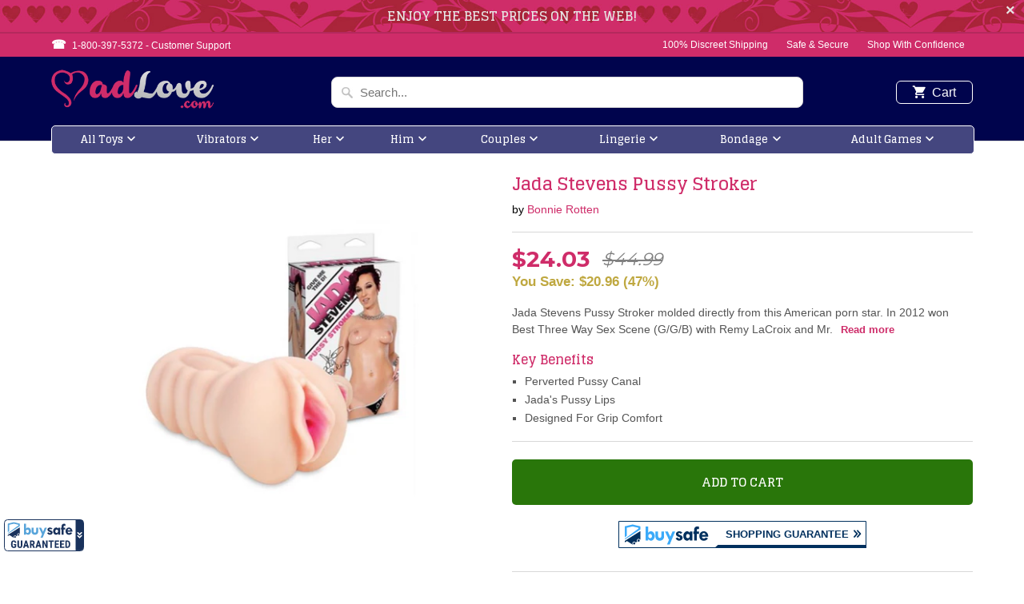

--- FILE ---
content_type: text/html; charset=utf-8
request_url: https://madlove.com/products/jada-stevens-pussy-stroker
body_size: 22146
content:
<!DOCTYPE html>
<!--[if lt IE 7 ]><html class="ie ie6" lang="en"> <![endif]-->
<!--[if IE 7 ]><html class="ie ie7" lang="en"> <![endif]-->
<!--[if IE 8 ]><html class="ie ie8" lang="en"> <![endif]-->
<!--[if IE 9 ]><html class="ie ie9" lang="en"> <![endif]-->
<!--[if (gte IE 10)|!(IE)]><!--><html lang="en"> <!--<![endif]-->
<head>
<script type="text/javascript" src="https://edge.personalizer.io/storefront/2.0.0/js/shopify/storefront.min.js?key=jydqv-z3dnm2oyk9vev9v3bc-f5lyl&shop=madlove-com.myshopify.com"></script>
<script>
window.LimeSpot = window.LimeSpot === undefined ? {} : LimeSpot;
LimeSpot.PageInfo = { Type: "Product", ReferenceIdentifier: "2137752174661"};

LimeSpot.StoreInfo = { Theme: "MadLove" };


LimeSpot.CartItems = [];
</script>





  <meta charset="utf-8">
  <meta http-equiv="cleartype" content="on">
  <meta name="robots" content="index,follow">

  
  <title>Jada Stevens Pussy Stroker - MadLove.com</title>

  
  <meta name="description" content="Jada Stevens Pussy Stroker molded directly from this American porn star. In 2012 won Best Three Way Sex Scene (G/G/B) with Remy LaCroix and Mr. Pete. Plus starring in a long list of adult movies. This vaginal masturbator is made from super soft realistic Flesh material and clings to your cock tighter than Jada herself " />
  

  <!-- Custom Fonts -->
  
  <link href="//fonts.googleapis.com/css?family=.|Glegoo:light,normal,bold|Glegoo:light,normal,bold|Glegoo:light,normal,bold|Raleway:light,normal,bold|" rel="stylesheet" type="text/css" />
  

  

<meta name="author" content="MadLove.com">
<meta property="og:url" content="https://madlove.com/products/jada-stevens-pussy-stroker">
<meta property="og:site_name" content="MadLove.com">


  <meta property="og:type" content="product">
  <meta property="og:title" content="Jada Stevens Pussy Stroker">
  
    <meta property="og:image" content="http://madlove.com/cdn/shop/products/bonjste001-jada-stevens-pussy-stroker_1_600x.jpg?v=1571609597">
    <meta property="og:image:secure_url" content="https://madlove.com/cdn/shop/products/bonjste001-jada-stevens-pussy-stroker_1_600x.jpg?v=1571609597">
    
  
  <meta property="og:price:amount" content="24.03">
  <meta property="og:price:currency" content="USD">


  <meta property="og:description" content="Jada Stevens Pussy Stroker molded directly from this American porn star. In 2012 won Best Three Way Sex Scene (G/G/B) with Remy LaCroix and Mr. Pete. Plus starring in a long list of adult movies. This vaginal masturbator is made from super soft realistic Flesh material and clings to your cock tighter than Jada herself ">




  <meta name="twitter:site" content="@madlovefans">

<meta name="twitter:card" content="summary">

  <meta name="twitter:title" content="Jada Stevens Pussy Stroker">
  <meta name="twitter:description" content="Jada Stevens Pussy Stroker molded directly from this American porn star. In 2012 won Best Three Way Sex Scene (G/G/B) with Remy LaCroix and Mr. Pete. Plus starring in a long list of adult movies. This vaginal masturbator is made from super soft realistic Flesh material and clings to your cock tighter than Jada herself as you bang her like a screen door in a hurricane! Slide inside the silky soft Fanta Flesh that feels just like a tight juicy pussy with a unique internal texture that pleases as you go deeper. This waterproof masturbator has an open end for easy clean up. Feel it. Touch it. Love it. So real you can not tell the difference! Features: hand molded from Jada Steven&#39;s vagina. Life size. Extremely detailed. Made from body safe Thermoplastic Elastomers TPE. Phthalate free. Water based lubricant">
  <meta name="twitter:image" content="https://madlove.com/cdn/shop/products/bonjste001-jada-stevens-pussy-stroker_1_240x.jpg?v=1571609597">
  <meta name="twitter:image:width" content="240">
  <meta name="twitter:image:height" content="240">


  
  

  <!-- Mobile Specific Metas -->
  <meta name="HandheldFriendly" content="True">
  <meta name="MobileOptimized" content="320">
  <meta name="viewport" content="width=device-width,initial-scale=1">
  <meta name="theme-color" content="#ffffff">

  <link href="//madlove.com/cdn/shop/t/3/assets/styles.scss.css?v=24789379576775799811745772040" rel="stylesheet" type="text/css" media="all" />
  <link href="//madlove.com/cdn/shop/t/3/assets/madlove.css?v=71251802753347440251549048771" rel="stylesheet" type="text/css" media="all" />
  <link href="//madlove.com/cdn/shop/t/3/assets/sprite.css?v=69046383243677013651508677941" rel="stylesheet" type="text/css" media="all" />
  <link href="//madlove.com/cdn/shop/t/3/assets/slick.css?v=98340474046176884051512637393" rel="stylesheet" type="text/css" media="all" />
  <link href="//madlove.com/cdn/shop/t/3/assets/slick-theme.css?v=101064838771465012011512637896" rel="stylesheet" type="text/css" media="all" />

  <!-- Icons -->
  
  <link rel="shortcut icon" type="image/x-icon" href="//madlove.com/cdn/shop/files/favicon_32x32.png?v=1613509584">
  
  <link rel="canonical" href="https://madlove.com/products/jada-stevens-pussy-stroker" />

  

  <script src="//madlove.com/cdn/shop/t/3/assets/app.js?v=60637325986669305911506600488" type="text/javascript"></script>        
  <script>window.performance && window.performance.mark && window.performance.mark('shopify.content_for_header.start');</script><meta id="shopify-digital-wallet" name="shopify-digital-wallet" content="/22205371/digital_wallets/dialog">
<meta name="shopify-checkout-api-token" content="0e7b85c2ed8f0cc53df24437820669df">
<meta id="in-context-paypal-metadata" data-shop-id="22205371" data-venmo-supported="true" data-environment="production" data-locale="en_US" data-paypal-v4="true" data-currency="USD">
<link rel="alternate" type="application/json+oembed" href="https://madlove.com/products/jada-stevens-pussy-stroker.oembed">
<script async="async" src="/checkouts/internal/preloads.js?locale=en-US"></script>
<script id="shopify-features" type="application/json">{"accessToken":"0e7b85c2ed8f0cc53df24437820669df","betas":["rich-media-storefront-analytics"],"domain":"madlove.com","predictiveSearch":true,"shopId":22205371,"locale":"en"}</script>
<script>var Shopify = Shopify || {};
Shopify.shop = "madlove-com.myshopify.com";
Shopify.locale = "en";
Shopify.currency = {"active":"USD","rate":"1.0"};
Shopify.country = "US";
Shopify.theme = {"name":"MadLove","id":185105877,"schema_name":"Mobilia","schema_version":"5.2.0","theme_store_id":null,"role":"main"};
Shopify.theme.handle = "null";
Shopify.theme.style = {"id":null,"handle":null};
Shopify.cdnHost = "madlove.com/cdn";
Shopify.routes = Shopify.routes || {};
Shopify.routes.root = "/";</script>
<script type="module">!function(o){(o.Shopify=o.Shopify||{}).modules=!0}(window);</script>
<script>!function(o){function n(){var o=[];function n(){o.push(Array.prototype.slice.apply(arguments))}return n.q=o,n}var t=o.Shopify=o.Shopify||{};t.loadFeatures=n(),t.autoloadFeatures=n()}(window);</script>
<script id="shop-js-analytics" type="application/json">{"pageType":"product"}</script>
<script defer="defer" async type="module" src="//madlove.com/cdn/shopifycloud/shop-js/modules/v2/client.init-shop-cart-sync_D9rMo2Al.en.esm.js"></script>
<script defer="defer" async type="module" src="//madlove.com/cdn/shopifycloud/shop-js/modules/v2/chunk.common_CxiRFgWq.esm.js"></script>
<script type="module">
  await import("//madlove.com/cdn/shopifycloud/shop-js/modules/v2/client.init-shop-cart-sync_D9rMo2Al.en.esm.js");
await import("//madlove.com/cdn/shopifycloud/shop-js/modules/v2/chunk.common_CxiRFgWq.esm.js");

  window.Shopify.SignInWithShop?.initShopCartSync?.({"fedCMEnabled":true,"windoidEnabled":true});

</script>
<script>(function() {
  var isLoaded = false;
  function asyncLoad() {
    if (isLoaded) return;
    isLoaded = true;
    var urls = ["https:\/\/edge.personalizer.io\/storefront\/2.0.0\/js\/shopify\/storefront.min.js?key=jydqv-z3dnm2oyk9vev9v3bc-f5lyl\u0026shop=madlove-com.myshopify.com","\/\/searchserverapi.com\/widgets\/shopify\/init.js?a=2v0T7C9h1E\u0026shop=madlove-com.myshopify.com"];
    for (var i = 0; i < urls.length; i++) {
      var s = document.createElement('script');
      s.type = 'text/javascript';
      s.async = true;
      s.src = urls[i];
      var x = document.getElementsByTagName('script')[0];
      x.parentNode.insertBefore(s, x);
    }
  };
  if(window.attachEvent) {
    window.attachEvent('onload', asyncLoad);
  } else {
    window.addEventListener('load', asyncLoad, false);
  }
})();</script>
<script id="__st">var __st={"a":22205371,"offset":-18000,"reqid":"3921954c-d51e-4000-b8e6-a540da9f4c37-1766157183","pageurl":"madlove.com\/products\/jada-stevens-pussy-stroker","u":"89db1a943e1d","p":"product","rtyp":"product","rid":2137752174661};</script>
<script>window.ShopifyPaypalV4VisibilityTracking = true;</script>
<script id="captcha-bootstrap">!function(){'use strict';const t='contact',e='account',n='new_comment',o=[[t,t],['blogs',n],['comments',n],[t,'customer']],c=[[e,'customer_login'],[e,'guest_login'],[e,'recover_customer_password'],[e,'create_customer']],r=t=>t.map((([t,e])=>`form[action*='/${t}']:not([data-nocaptcha='true']) input[name='form_type'][value='${e}']`)).join(','),a=t=>()=>t?[...document.querySelectorAll(t)].map((t=>t.form)):[];function s(){const t=[...o],e=r(t);return a(e)}const i='password',u='form_key',d=['recaptcha-v3-token','g-recaptcha-response','h-captcha-response',i],f=()=>{try{return window.sessionStorage}catch{return}},m='__shopify_v',_=t=>t.elements[u];function p(t,e,n=!1){try{const o=window.sessionStorage,c=JSON.parse(o.getItem(e)),{data:r}=function(t){const{data:e,action:n}=t;return t[m]||n?{data:e,action:n}:{data:t,action:n}}(c);for(const[e,n]of Object.entries(r))t.elements[e]&&(t.elements[e].value=n);n&&o.removeItem(e)}catch(o){console.error('form repopulation failed',{error:o})}}const l='form_type',E='cptcha';function T(t){t.dataset[E]=!0}const w=window,h=w.document,L='Shopify',v='ce_forms',y='captcha';let A=!1;((t,e)=>{const n=(g='f06e6c50-85a8-45c8-87d0-21a2b65856fe',I='https://cdn.shopify.com/shopifycloud/storefront-forms-hcaptcha/ce_storefront_forms_captcha_hcaptcha.v1.5.2.iife.js',D={infoText:'Protected by hCaptcha',privacyText:'Privacy',termsText:'Terms'},(t,e,n)=>{const o=w[L][v],c=o.bindForm;if(c)return c(t,g,e,D).then(n);var r;o.q.push([[t,g,e,D],n]),r=I,A||(h.body.append(Object.assign(h.createElement('script'),{id:'captcha-provider',async:!0,src:r})),A=!0)});var g,I,D;w[L]=w[L]||{},w[L][v]=w[L][v]||{},w[L][v].q=[],w[L][y]=w[L][y]||{},w[L][y].protect=function(t,e){n(t,void 0,e),T(t)},Object.freeze(w[L][y]),function(t,e,n,w,h,L){const[v,y,A,g]=function(t,e,n){const i=e?o:[],u=t?c:[],d=[...i,...u],f=r(d),m=r(i),_=r(d.filter((([t,e])=>n.includes(e))));return[a(f),a(m),a(_),s()]}(w,h,L),I=t=>{const e=t.target;return e instanceof HTMLFormElement?e:e&&e.form},D=t=>v().includes(t);t.addEventListener('submit',(t=>{const e=I(t);if(!e)return;const n=D(e)&&!e.dataset.hcaptchaBound&&!e.dataset.recaptchaBound,o=_(e),c=g().includes(e)&&(!o||!o.value);(n||c)&&t.preventDefault(),c&&!n&&(function(t){try{if(!f())return;!function(t){const e=f();if(!e)return;const n=_(t);if(!n)return;const o=n.value;o&&e.removeItem(o)}(t);const e=Array.from(Array(32),(()=>Math.random().toString(36)[2])).join('');!function(t,e){_(t)||t.append(Object.assign(document.createElement('input'),{type:'hidden',name:u})),t.elements[u].value=e}(t,e),function(t,e){const n=f();if(!n)return;const o=[...t.querySelectorAll(`input[type='${i}']`)].map((({name:t})=>t)),c=[...d,...o],r={};for(const[a,s]of new FormData(t).entries())c.includes(a)||(r[a]=s);n.setItem(e,JSON.stringify({[m]:1,action:t.action,data:r}))}(t,e)}catch(e){console.error('failed to persist form',e)}}(e),e.submit())}));const S=(t,e)=>{t&&!t.dataset[E]&&(n(t,e.some((e=>e===t))),T(t))};for(const o of['focusin','change'])t.addEventListener(o,(t=>{const e=I(t);D(e)&&S(e,y())}));const B=e.get('form_key'),M=e.get(l),P=B&&M;t.addEventListener('DOMContentLoaded',(()=>{const t=y();if(P)for(const e of t)e.elements[l].value===M&&p(e,B);[...new Set([...A(),...v().filter((t=>'true'===t.dataset.shopifyCaptcha))])].forEach((e=>S(e,t)))}))}(h,new URLSearchParams(w.location.search),n,t,e,['guest_login'])})(!0,!0)}();</script>
<script integrity="sha256-4kQ18oKyAcykRKYeNunJcIwy7WH5gtpwJnB7kiuLZ1E=" data-source-attribution="shopify.loadfeatures" defer="defer" src="//madlove.com/cdn/shopifycloud/storefront/assets/storefront/load_feature-a0a9edcb.js" crossorigin="anonymous"></script>
<script data-source-attribution="shopify.dynamic_checkout.dynamic.init">var Shopify=Shopify||{};Shopify.PaymentButton=Shopify.PaymentButton||{isStorefrontPortableWallets:!0,init:function(){window.Shopify.PaymentButton.init=function(){};var t=document.createElement("script");t.src="https://madlove.com/cdn/shopifycloud/portable-wallets/latest/portable-wallets.en.js",t.type="module",document.head.appendChild(t)}};
</script>
<script data-source-attribution="shopify.dynamic_checkout.buyer_consent">
  function portableWalletsHideBuyerConsent(e){var t=document.getElementById("shopify-buyer-consent"),n=document.getElementById("shopify-subscription-policy-button");t&&n&&(t.classList.add("hidden"),t.setAttribute("aria-hidden","true"),n.removeEventListener("click",e))}function portableWalletsShowBuyerConsent(e){var t=document.getElementById("shopify-buyer-consent"),n=document.getElementById("shopify-subscription-policy-button");t&&n&&(t.classList.remove("hidden"),t.removeAttribute("aria-hidden"),n.addEventListener("click",e))}window.Shopify?.PaymentButton&&(window.Shopify.PaymentButton.hideBuyerConsent=portableWalletsHideBuyerConsent,window.Shopify.PaymentButton.showBuyerConsent=portableWalletsShowBuyerConsent);
</script>
<script data-source-attribution="shopify.dynamic_checkout.cart.bootstrap">document.addEventListener("DOMContentLoaded",(function(){function t(){return document.querySelector("shopify-accelerated-checkout-cart, shopify-accelerated-checkout")}if(t())Shopify.PaymentButton.init();else{new MutationObserver((function(e,n){t()&&(Shopify.PaymentButton.init(),n.disconnect())})).observe(document.body,{childList:!0,subtree:!0})}}));
</script>
<link id="shopify-accelerated-checkout-styles" rel="stylesheet" media="screen" href="https://madlove.com/cdn/shopifycloud/portable-wallets/latest/accelerated-checkout-backwards-compat.css" crossorigin="anonymous">
<style id="shopify-accelerated-checkout-cart">
        #shopify-buyer-consent {
  margin-top: 1em;
  display: inline-block;
  width: 100%;
}

#shopify-buyer-consent.hidden {
  display: none;
}

#shopify-subscription-policy-button {
  background: none;
  border: none;
  padding: 0;
  text-decoration: underline;
  font-size: inherit;
  cursor: pointer;
}

#shopify-subscription-policy-button::before {
  box-shadow: none;
}

      </style>

<script>window.performance && window.performance.mark && window.performance.mark('shopify.content_for_header.end');</script>
  <script src="//madlove.com/cdn/shop/t/3/assets/jquery.elevateZoom-3.0.8.min.js?v=116061035468393588981511786040" type="text/javascript"></script>
  <script src="//madlove.com/cdn/shop/t/3/assets/slick.min.js?v=71779134894361685811512637377" type="text/javascript"></script>
  <script src="//madlove.com/cdn/shop/t/3/assets/madlove.js?v=100218004936980089891512662547" type="text/javascript"></script>  
  
  <link href="https://fonts.googleapis.com/css?family=Montserrat:400,700" rel="stylesheet">


<link href="https://monorail-edge.shopifysvc.com" rel="dns-prefetch">
<script>(function(){if ("sendBeacon" in navigator && "performance" in window) {try {var session_token_from_headers = performance.getEntriesByType('navigation')[0].serverTiming.find(x => x.name == '_s').description;} catch {var session_token_from_headers = undefined;}var session_cookie_matches = document.cookie.match(/_shopify_s=([^;]*)/);var session_token_from_cookie = session_cookie_matches && session_cookie_matches.length === 2 ? session_cookie_matches[1] : "";var session_token = session_token_from_headers || session_token_from_cookie || "";function handle_abandonment_event(e) {var entries = performance.getEntries().filter(function(entry) {return /monorail-edge.shopifysvc.com/.test(entry.name);});if (!window.abandonment_tracked && entries.length === 0) {window.abandonment_tracked = true;var currentMs = Date.now();var navigation_start = performance.timing.navigationStart;var payload = {shop_id: 22205371,url: window.location.href,navigation_start,duration: currentMs - navigation_start,session_token,page_type: "product"};window.navigator.sendBeacon("https://monorail-edge.shopifysvc.com/v1/produce", JSON.stringify({schema_id: "online_store_buyer_site_abandonment/1.1",payload: payload,metadata: {event_created_at_ms: currentMs,event_sent_at_ms: currentMs}}));}}window.addEventListener('pagehide', handle_abandonment_event);}}());</script>
<script id="web-pixels-manager-setup">(function e(e,d,r,n,o){if(void 0===o&&(o={}),!Boolean(null===(a=null===(i=window.Shopify)||void 0===i?void 0:i.analytics)||void 0===a?void 0:a.replayQueue)){var i,a;window.Shopify=window.Shopify||{};var t=window.Shopify;t.analytics=t.analytics||{};var s=t.analytics;s.replayQueue=[],s.publish=function(e,d,r){return s.replayQueue.push([e,d,r]),!0};try{self.performance.mark("wpm:start")}catch(e){}var l=function(){var e={modern:/Edge?\/(1{2}[4-9]|1[2-9]\d|[2-9]\d{2}|\d{4,})\.\d+(\.\d+|)|Firefox\/(1{2}[4-9]|1[2-9]\d|[2-9]\d{2}|\d{4,})\.\d+(\.\d+|)|Chrom(ium|e)\/(9{2}|\d{3,})\.\d+(\.\d+|)|(Maci|X1{2}).+ Version\/(15\.\d+|(1[6-9]|[2-9]\d|\d{3,})\.\d+)([,.]\d+|)( \(\w+\)|)( Mobile\/\w+|) Safari\/|Chrome.+OPR\/(9{2}|\d{3,})\.\d+\.\d+|(CPU[ +]OS|iPhone[ +]OS|CPU[ +]iPhone|CPU IPhone OS|CPU iPad OS)[ +]+(15[._]\d+|(1[6-9]|[2-9]\d|\d{3,})[._]\d+)([._]\d+|)|Android:?[ /-](13[3-9]|1[4-9]\d|[2-9]\d{2}|\d{4,})(\.\d+|)(\.\d+|)|Android.+Firefox\/(13[5-9]|1[4-9]\d|[2-9]\d{2}|\d{4,})\.\d+(\.\d+|)|Android.+Chrom(ium|e)\/(13[3-9]|1[4-9]\d|[2-9]\d{2}|\d{4,})\.\d+(\.\d+|)|SamsungBrowser\/([2-9]\d|\d{3,})\.\d+/,legacy:/Edge?\/(1[6-9]|[2-9]\d|\d{3,})\.\d+(\.\d+|)|Firefox\/(5[4-9]|[6-9]\d|\d{3,})\.\d+(\.\d+|)|Chrom(ium|e)\/(5[1-9]|[6-9]\d|\d{3,})\.\d+(\.\d+|)([\d.]+$|.*Safari\/(?![\d.]+ Edge\/[\d.]+$))|(Maci|X1{2}).+ Version\/(10\.\d+|(1[1-9]|[2-9]\d|\d{3,})\.\d+)([,.]\d+|)( \(\w+\)|)( Mobile\/\w+|) Safari\/|Chrome.+OPR\/(3[89]|[4-9]\d|\d{3,})\.\d+\.\d+|(CPU[ +]OS|iPhone[ +]OS|CPU[ +]iPhone|CPU IPhone OS|CPU iPad OS)[ +]+(10[._]\d+|(1[1-9]|[2-9]\d|\d{3,})[._]\d+)([._]\d+|)|Android:?[ /-](13[3-9]|1[4-9]\d|[2-9]\d{2}|\d{4,})(\.\d+|)(\.\d+|)|Mobile Safari.+OPR\/([89]\d|\d{3,})\.\d+\.\d+|Android.+Firefox\/(13[5-9]|1[4-9]\d|[2-9]\d{2}|\d{4,})\.\d+(\.\d+|)|Android.+Chrom(ium|e)\/(13[3-9]|1[4-9]\d|[2-9]\d{2}|\d{4,})\.\d+(\.\d+|)|Android.+(UC? ?Browser|UCWEB|U3)[ /]?(15\.([5-9]|\d{2,})|(1[6-9]|[2-9]\d|\d{3,})\.\d+)\.\d+|SamsungBrowser\/(5\.\d+|([6-9]|\d{2,})\.\d+)|Android.+MQ{2}Browser\/(14(\.(9|\d{2,})|)|(1[5-9]|[2-9]\d|\d{3,})(\.\d+|))(\.\d+|)|K[Aa][Ii]OS\/(3\.\d+|([4-9]|\d{2,})\.\d+)(\.\d+|)/},d=e.modern,r=e.legacy,n=navigator.userAgent;return n.match(d)?"modern":n.match(r)?"legacy":"unknown"}(),u="modern"===l?"modern":"legacy",c=(null!=n?n:{modern:"",legacy:""})[u],f=function(e){return[e.baseUrl,"/wpm","/b",e.hashVersion,"modern"===e.buildTarget?"m":"l",".js"].join("")}({baseUrl:d,hashVersion:r,buildTarget:u}),m=function(e){var d=e.version,r=e.bundleTarget,n=e.surface,o=e.pageUrl,i=e.monorailEndpoint;return{emit:function(e){var a=e.status,t=e.errorMsg,s=(new Date).getTime(),l=JSON.stringify({metadata:{event_sent_at_ms:s},events:[{schema_id:"web_pixels_manager_load/3.1",payload:{version:d,bundle_target:r,page_url:o,status:a,surface:n,error_msg:t},metadata:{event_created_at_ms:s}}]});if(!i)return console&&console.warn&&console.warn("[Web Pixels Manager] No Monorail endpoint provided, skipping logging."),!1;try{return self.navigator.sendBeacon.bind(self.navigator)(i,l)}catch(e){}var u=new XMLHttpRequest;try{return u.open("POST",i,!0),u.setRequestHeader("Content-Type","text/plain"),u.send(l),!0}catch(e){return console&&console.warn&&console.warn("[Web Pixels Manager] Got an unhandled error while logging to Monorail."),!1}}}}({version:r,bundleTarget:l,surface:e.surface,pageUrl:self.location.href,monorailEndpoint:e.monorailEndpoint});try{o.browserTarget=l,function(e){var d=e.src,r=e.async,n=void 0===r||r,o=e.onload,i=e.onerror,a=e.sri,t=e.scriptDataAttributes,s=void 0===t?{}:t,l=document.createElement("script"),u=document.querySelector("head"),c=document.querySelector("body");if(l.async=n,l.src=d,a&&(l.integrity=a,l.crossOrigin="anonymous"),s)for(var f in s)if(Object.prototype.hasOwnProperty.call(s,f))try{l.dataset[f]=s[f]}catch(e){}if(o&&l.addEventListener("load",o),i&&l.addEventListener("error",i),u)u.appendChild(l);else{if(!c)throw new Error("Did not find a head or body element to append the script");c.appendChild(l)}}({src:f,async:!0,onload:function(){if(!function(){var e,d;return Boolean(null===(d=null===(e=window.Shopify)||void 0===e?void 0:e.analytics)||void 0===d?void 0:d.initialized)}()){var d=window.webPixelsManager.init(e)||void 0;if(d){var r=window.Shopify.analytics;r.replayQueue.forEach((function(e){var r=e[0],n=e[1],o=e[2];d.publishCustomEvent(r,n,o)})),r.replayQueue=[],r.publish=d.publishCustomEvent,r.visitor=d.visitor,r.initialized=!0}}},onerror:function(){return m.emit({status:"failed",errorMsg:"".concat(f," has failed to load")})},sri:function(e){var d=/^sha384-[A-Za-z0-9+/=]+$/;return"string"==typeof e&&d.test(e)}(c)?c:"",scriptDataAttributes:o}),m.emit({status:"loading"})}catch(e){m.emit({status:"failed",errorMsg:(null==e?void 0:e.message)||"Unknown error"})}}})({shopId: 22205371,storefrontBaseUrl: "https://madlove.com",extensionsBaseUrl: "https://extensions.shopifycdn.com/cdn/shopifycloud/web-pixels-manager",monorailEndpoint: "https://monorail-edge.shopifysvc.com/unstable/produce_batch",surface: "storefront-renderer",enabledBetaFlags: ["2dca8a86"],webPixelsConfigList: [{"id":"1033175264","configuration":"{\"subscriberKey\":\"beagr-tdx3nk2h9ona9c3wzn-mneyv\"}","eventPayloadVersion":"v1","runtimeContext":"STRICT","scriptVersion":"7f2756b79c173d049d70f9666ae55467","type":"APP","apiClientId":155369,"privacyPurposes":["ANALYTICS","PREFERENCES"],"dataSharingAdjustments":{"protectedCustomerApprovalScopes":["read_customer_address","read_customer_email","read_customer_name","read_customer_personal_data","read_customer_phone"]}},{"id":"70254816","eventPayloadVersion":"v1","runtimeContext":"LAX","scriptVersion":"1","type":"CUSTOM","privacyPurposes":["ANALYTICS"],"name":"Google Analytics tag (migrated)"},{"id":"shopify-app-pixel","configuration":"{}","eventPayloadVersion":"v1","runtimeContext":"STRICT","scriptVersion":"0450","apiClientId":"shopify-pixel","type":"APP","privacyPurposes":["ANALYTICS","MARKETING"]},{"id":"shopify-custom-pixel","eventPayloadVersion":"v1","runtimeContext":"LAX","scriptVersion":"0450","apiClientId":"shopify-pixel","type":"CUSTOM","privacyPurposes":["ANALYTICS","MARKETING"]}],isMerchantRequest: false,initData: {"shop":{"name":"MadLove.com","paymentSettings":{"currencyCode":"USD"},"myshopifyDomain":"madlove-com.myshopify.com","countryCode":"US","storefrontUrl":"https:\/\/madlove.com"},"customer":null,"cart":null,"checkout":null,"productVariants":[{"price":{"amount":24.03,"currencyCode":"USD"},"product":{"title":"Jada Stevens Pussy Stroker","vendor":"Bonnie Rotten","id":"2137752174661","untranslatedTitle":"Jada Stevens Pussy Stroker","url":"\/products\/jada-stevens-pussy-stroker","type":""},"id":"19619215278149","image":{"src":"\/\/madlove.com\/cdn\/shop\/products\/bonjste001-jada-stevens-pussy-stroker_1.jpg?v=1571609597"},"sku":"BONJSTE001","title":"Default Title","untranslatedTitle":"Default Title"}],"purchasingCompany":null},},"https://madlove.com/cdn","1e0b1122w61c904dfpc855754am2b403ea2",{"modern":"","legacy":""},{"shopId":"22205371","storefrontBaseUrl":"https:\/\/madlove.com","extensionBaseUrl":"https:\/\/extensions.shopifycdn.com\/cdn\/shopifycloud\/web-pixels-manager","surface":"storefront-renderer","enabledBetaFlags":"[\"2dca8a86\"]","isMerchantRequest":"false","hashVersion":"1e0b1122w61c904dfpc855754am2b403ea2","publish":"custom","events":"[[\"page_viewed\",{}],[\"product_viewed\",{\"productVariant\":{\"price\":{\"amount\":24.03,\"currencyCode\":\"USD\"},\"product\":{\"title\":\"Jada Stevens Pussy Stroker\",\"vendor\":\"Bonnie Rotten\",\"id\":\"2137752174661\",\"untranslatedTitle\":\"Jada Stevens Pussy Stroker\",\"url\":\"\/products\/jada-stevens-pussy-stroker\",\"type\":\"\"},\"id\":\"19619215278149\",\"image\":{\"src\":\"\/\/madlove.com\/cdn\/shop\/products\/bonjste001-jada-stevens-pussy-stroker_1.jpg?v=1571609597\"},\"sku\":\"BONJSTE001\",\"title\":\"Default Title\",\"untranslatedTitle\":\"Default Title\"}}]]"});</script><script>
  window.ShopifyAnalytics = window.ShopifyAnalytics || {};
  window.ShopifyAnalytics.meta = window.ShopifyAnalytics.meta || {};
  window.ShopifyAnalytics.meta.currency = 'USD';
  var meta = {"product":{"id":2137752174661,"gid":"gid:\/\/shopify\/Product\/2137752174661","vendor":"Bonnie Rotten","type":"","variants":[{"id":19619215278149,"price":2403,"name":"Jada Stevens Pussy Stroker","public_title":null,"sku":"BONJSTE001"}],"remote":false},"page":{"pageType":"product","resourceType":"product","resourceId":2137752174661}};
  for (var attr in meta) {
    window.ShopifyAnalytics.meta[attr] = meta[attr];
  }
</script>
<script class="analytics">
  (function () {
    var customDocumentWrite = function(content) {
      var jquery = null;

      if (window.jQuery) {
        jquery = window.jQuery;
      } else if (window.Checkout && window.Checkout.$) {
        jquery = window.Checkout.$;
      }

      if (jquery) {
        jquery('body').append(content);
      }
    };

    var hasLoggedConversion = function(token) {
      if (token) {
        return document.cookie.indexOf('loggedConversion=' + token) !== -1;
      }
      return false;
    }

    var setCookieIfConversion = function(token) {
      if (token) {
        var twoMonthsFromNow = new Date(Date.now());
        twoMonthsFromNow.setMonth(twoMonthsFromNow.getMonth() + 2);

        document.cookie = 'loggedConversion=' + token + '; expires=' + twoMonthsFromNow;
      }
    }

    var trekkie = window.ShopifyAnalytics.lib = window.trekkie = window.trekkie || [];
    if (trekkie.integrations) {
      return;
    }
    trekkie.methods = [
      'identify',
      'page',
      'ready',
      'track',
      'trackForm',
      'trackLink'
    ];
    trekkie.factory = function(method) {
      return function() {
        var args = Array.prototype.slice.call(arguments);
        args.unshift(method);
        trekkie.push(args);
        return trekkie;
      };
    };
    for (var i = 0; i < trekkie.methods.length; i++) {
      var key = trekkie.methods[i];
      trekkie[key] = trekkie.factory(key);
    }
    trekkie.load = function(config) {
      trekkie.config = config || {};
      trekkie.config.initialDocumentCookie = document.cookie;
      var first = document.getElementsByTagName('script')[0];
      var script = document.createElement('script');
      script.type = 'text/javascript';
      script.onerror = function(e) {
        var scriptFallback = document.createElement('script');
        scriptFallback.type = 'text/javascript';
        scriptFallback.onerror = function(error) {
                var Monorail = {
      produce: function produce(monorailDomain, schemaId, payload) {
        var currentMs = new Date().getTime();
        var event = {
          schema_id: schemaId,
          payload: payload,
          metadata: {
            event_created_at_ms: currentMs,
            event_sent_at_ms: currentMs
          }
        };
        return Monorail.sendRequest("https://" + monorailDomain + "/v1/produce", JSON.stringify(event));
      },
      sendRequest: function sendRequest(endpointUrl, payload) {
        // Try the sendBeacon API
        if (window && window.navigator && typeof window.navigator.sendBeacon === 'function' && typeof window.Blob === 'function' && !Monorail.isIos12()) {
          var blobData = new window.Blob([payload], {
            type: 'text/plain'
          });

          if (window.navigator.sendBeacon(endpointUrl, blobData)) {
            return true;
          } // sendBeacon was not successful

        } // XHR beacon

        var xhr = new XMLHttpRequest();

        try {
          xhr.open('POST', endpointUrl);
          xhr.setRequestHeader('Content-Type', 'text/plain');
          xhr.send(payload);
        } catch (e) {
          console.log(e);
        }

        return false;
      },
      isIos12: function isIos12() {
        return window.navigator.userAgent.lastIndexOf('iPhone; CPU iPhone OS 12_') !== -1 || window.navigator.userAgent.lastIndexOf('iPad; CPU OS 12_') !== -1;
      }
    };
    Monorail.produce('monorail-edge.shopifysvc.com',
      'trekkie_storefront_load_errors/1.1',
      {shop_id: 22205371,
      theme_id: 185105877,
      app_name: "storefront",
      context_url: window.location.href,
      source_url: "//madlove.com/cdn/s/trekkie.storefront.4b0d51228c8d1703f19d66468963c9de55bf59b0.min.js"});

        };
        scriptFallback.async = true;
        scriptFallback.src = '//madlove.com/cdn/s/trekkie.storefront.4b0d51228c8d1703f19d66468963c9de55bf59b0.min.js';
        first.parentNode.insertBefore(scriptFallback, first);
      };
      script.async = true;
      script.src = '//madlove.com/cdn/s/trekkie.storefront.4b0d51228c8d1703f19d66468963c9de55bf59b0.min.js';
      first.parentNode.insertBefore(script, first);
    };
    trekkie.load(
      {"Trekkie":{"appName":"storefront","development":false,"defaultAttributes":{"shopId":22205371,"isMerchantRequest":null,"themeId":185105877,"themeCityHash":"7688413688595749724","contentLanguage":"en","currency":"USD","eventMetadataId":"3558e0a9-b2fa-4a01-8ecc-b2b87a6b3ae5"},"isServerSideCookieWritingEnabled":true,"monorailRegion":"shop_domain","enabledBetaFlags":["65f19447"]},"Session Attribution":{},"S2S":{"facebookCapiEnabled":false,"source":"trekkie-storefront-renderer","apiClientId":580111}}
    );

    var loaded = false;
    trekkie.ready(function() {
      if (loaded) return;
      loaded = true;

      window.ShopifyAnalytics.lib = window.trekkie;

      var originalDocumentWrite = document.write;
      document.write = customDocumentWrite;
      try { window.ShopifyAnalytics.merchantGoogleAnalytics.call(this); } catch(error) {};
      document.write = originalDocumentWrite;

      window.ShopifyAnalytics.lib.page(null,{"pageType":"product","resourceType":"product","resourceId":2137752174661,"shopifyEmitted":true});

      var match = window.location.pathname.match(/checkouts\/(.+)\/(thank_you|post_purchase)/)
      var token = match? match[1]: undefined;
      if (!hasLoggedConversion(token)) {
        setCookieIfConversion(token);
        window.ShopifyAnalytics.lib.track("Viewed Product",{"currency":"USD","variantId":19619215278149,"productId":2137752174661,"productGid":"gid:\/\/shopify\/Product\/2137752174661","name":"Jada Stevens Pussy Stroker","price":"24.03","sku":"BONJSTE001","brand":"Bonnie Rotten","variant":null,"category":"","nonInteraction":true,"remote":false},undefined,undefined,{"shopifyEmitted":true});
      window.ShopifyAnalytics.lib.track("monorail:\/\/trekkie_storefront_viewed_product\/1.1",{"currency":"USD","variantId":19619215278149,"productId":2137752174661,"productGid":"gid:\/\/shopify\/Product\/2137752174661","name":"Jada Stevens Pussy Stroker","price":"24.03","sku":"BONJSTE001","brand":"Bonnie Rotten","variant":null,"category":"","nonInteraction":true,"remote":false,"referer":"https:\/\/madlove.com\/products\/jada-stevens-pussy-stroker"});
      }
    });


        var eventsListenerScript = document.createElement('script');
        eventsListenerScript.async = true;
        eventsListenerScript.src = "//madlove.com/cdn/shopifycloud/storefront/assets/shop_events_listener-3da45d37.js";
        document.getElementsByTagName('head')[0].appendChild(eventsListenerScript);

})();</script>
  <script>
  if (!window.ga || (window.ga && typeof window.ga !== 'function')) {
    window.ga = function ga() {
      (window.ga.q = window.ga.q || []).push(arguments);
      if (window.Shopify && window.Shopify.analytics && typeof window.Shopify.analytics.publish === 'function') {
        window.Shopify.analytics.publish("ga_stub_called", {}, {sendTo: "google_osp_migration"});
      }
      console.error("Shopify's Google Analytics stub called with:", Array.from(arguments), "\nSee https://help.shopify.com/manual/promoting-marketing/pixels/pixel-migration#google for more information.");
    };
    if (window.Shopify && window.Shopify.analytics && typeof window.Shopify.analytics.publish === 'function') {
      window.Shopify.analytics.publish("ga_stub_initialized", {}, {sendTo: "google_osp_migration"});
    }
  }
</script>
<script
  defer
  src="https://madlove.com/cdn/shopifycloud/perf-kit/shopify-perf-kit-2.1.2.min.js"
  data-application="storefront-renderer"
  data-shop-id="22205371"
  data-render-region="gcp-us-central1"
  data-page-type="product"
  data-theme-instance-id="185105877"
  data-theme-name="Mobilia"
  data-theme-version="5.2.0"
  data-monorail-region="shop_domain"
  data-resource-timing-sampling-rate="10"
  data-shs="true"
  data-shs-beacon="true"
  data-shs-export-with-fetch="true"
  data-shs-logs-sample-rate="1"
  data-shs-beacon-endpoint="https://madlove.com/api/collect"
></script>
</head>
<body class="product">

  <div id="shopify-section-header" class="shopify-section header-section">
  <div class="promo_banner js-promo_banner">
    
      <p>Enjoy the best prices on the web!</p>
    
    <div class="promo_banner-close"></div>
  </div>

<div id="header-bar">
  <div class="container">
    <div class="phone-data"><span>&#9742;</span>1-800-397-5372 - Customer Support</div>
    <div class="links">
      <ul>
        
        <li><a>100% Discreet Shipping</a></li>
        
        <li><a>Safe & Secure</a></li>
        
        <li><a>Shop With Confidence</a></li>
        
      </ul>
    </div>
  </div>
</div>
<div class="header header_border">
  <div class="container content">
    <div class="sixteen columns ml-custom-header">
      <div class="ml-logo">
        <a href="https://madlove.com" title="MadLove.com">
          
          <img src="//madlove.com/cdn/shop/files/logo_280x@2x.png?v=1613508527" alt="MadLove.com" />
          
        </a>
        
      </div>
	  <div class="ml-mobile-menu">
        <ul class="nav_buttons menu">
          <li class="navicon_button">
            <a href="#" class="navicon" title="Menu"><span class="icon-menu"></span><span class="button_label">Menu</span></a>
          </li>
        </ul>
      </div>
      <div class="ml-custom-search">
        <form class="search" action="/search">
          
          <input type="hidden" name="type" value="product" />
          
          <input type="text" name="q" class="search_box" placeholder="Search..." value="" autocapitalize="off" autocomplete="off" autocorrect="off" />
        </form>        
      </div>
      <div class="ml-custom-cart">
        <ul class="nav_buttons menu">
          <li>
            <a href="/cart" class="cart_button " title="Cart"><span class="icon-cart"></span><span class="button_label">Cart</span></a>
          </li>
        </ul>
      </div>
    </div> 
    <div class="sixteen columns mobile_hidden nav">
      <ul class="main menu">
        <li class="dropdown">
          <a class="sub-menu">All Toys<span class="icon-arrow-down"></span></a>
          <ul>
            
            	
            <li><a class="sub-menu" href="/collections/36-anal-toys">Anal Toys<span class="icon-arrow-right"></span></a>
              <ul>
                <li>
                  
                  <a href="/collections/38-anal-beads">Anal Beads</a>
                  </li>
                <li>
                  
                  <a href="/collections/40-anal-douches-enemas-hygiene">Anal Douches, Enemas & Hygiene</a>
                  </li>
                <li>
                  
                  <a href="/collections/475-anal-lubes-lotions-sprays-creams">Anal Lubes, Lotions, Sprays & Creams</a>
                  </li>
                <li>
                  
                  <a href="/collections/467-anal-trainer-kits">Anal Trainer Kits</a>
                  </li>
                <li>
                  
                  <a href="/collections/473-inflatable-butt-plugs">Inflatable Butt Plugs</a>
                  </li>
                <li>
                  
                  <a href="/collections/471-large-huge-butt-plugs">Large & Huge Butt Plugs</a>
                  </li>
                <li>
                  
                  <a href="/collections/41-probes-sticks-rods">Probes, Sticks & Rods</a>
                  </li>
                <li>
                  
                  <a href="/collections/39-prostate-massagers-p-spot-stimulators">Prostate Massagers & P Spot Stimulators</a>
                  </li>
                <li>
                  
                  <a href="/collections/470-small-medium-butt-plugs">Small & Medium Butt Plugs</a>
                  </li>
                <li>
                  
                  <a href="/collections/775-t-plugs">T Plugs</a>
                  </li>
                </ul>  
            </li>
            
            <li><a href="/collections/489-as-seen-on-oprah">As Seen on Oprah</a></li>
            
            <li><a href="/collections/238-batteries-storage-odds-ends">Batteries, Storage, & Odds & Ends</a></li>
            
            	
            <li><a class="sub-menu" href="/collections/44-bondage-fetish-kink">Bondage, Fetish & Kink<span class="icon-arrow-right"></span></a>
              <ul>
                <li>
                  
                  <a href="/collections/80-blindfolds">Blindfolds</a>
                  </li>
                <li>
                  
                  <a href="/collections/45-body-harnesses">Body Harnesses</a>
                  </li>
                <li>
                  
                  <a href="/collections/71-bondage-kits-kinky-sets">Bondage Kits & Kinky Sets</a>
                  </li>
                <li>
                  
                  <a href="/collections/61-bondage-restraints">Bondage Restraints</a>
                  </li>
                <li>
                  
                  <a href="/collections/241-bondage-fetish-kink-kits">Bondage, Fetish & Kink Kits</a>
                  </li>
                <li>
                  
                  <a href="/collections/698-collars-leashes">Collars & Leashes</a>
                  </li>
                <li>
                  
                  <a href="/collections/54-cuffs">Cuffs</a>
                  </li>
                <li>
                  
                  <a href="/collections/83-gags-muzzles">Gags & Muzzles</a>
                  </li>
                <li>
                  
                  <a href="/collections/78-hoods-goggles">Hoods & Goggles</a>
                  </li>
                <li>
                  
                  <a href="/collections/101-latex">Latex</a>
                  </li>
                <li>
                  
                  <a href="/collections/627-mens-cock-ball-gear">Mens Cock & Ball Gear</a>
                  </li>
                <li>
                  
                  <a href="/collections/100-mens-fetish-wear">Mens Fetish Wear</a>
                  </li>
                <li>
                  
                  <a href="/collections/43-sex-swings-machines-erotic-furniture">Sex Swings, Machines & Erotic Furniture</a>
                  </li>
                <li>
                  
                  <a href="/collections/46-whips-paddles-ticklers">Whips, Paddles & Ticklers</a>
                  </li>
                </ul>  
            </li>
            
            	
            <li><a class="sub-menu" href="/collections/175-books-adult-games-music">Books, Adult Games & Music<span class="icon-arrow-right"></span></a>
              <ul>
                <li>
                  
                  <a href="/collections/510-comics">Comics</a>
                  </li>
                <li>
                  
                  <a href="/collections/516-magazines">Magazines</a>
                  </li>
                <li>
                  
                  <a href="/collections/518-sex-instruction">Sex Instruction</a>
                  </li>
                <li>
                  
                  <a href="/collections/152-x-rated-adult-games">X-rated Adult Games</a>
                  </li>
                </ul>  
            </li>
            
            <li><a href="/collections/685-catalogs-sales-tools-promotional-items">Catalogs, Sales Tools & Promotional Items</a></li>
            
            	
            <li><a class="sub-menu" href="/collections/176-condoms">Condoms<span class="icon-arrow-right"></span></a>
              <ul>
                <li>
                  
                  <a href="/collections/370-assorted-condoms">Assorted Condoms</a>
                  </li>
                <li>
                  
                  <a href="/collections/348-durex">Durex</a>
                  </li>
                <li>
                  
                  <a href="/collections/362-kimono">Kimono</a>
                  </li>
                <li>
                  
                  <a href="/collections/350-lifestyles">Lifestyles</a>
                  </li>
                <li>
                  
                  <a href="/collections/364-trojan">Trojan</a>
                  </li>
                <li>
                  
                  <a href="/collections/353-trustex">Trustex</a>
                  </li>
                </ul>  
            </li>
            
            	
            <li><a class="sub-menu" href="/collections/30-dildos-dongs">Dildos & Dongs<span class="icon-arrow-right"></span></a>
              <ul>
                <li>
                  
                  <a href="/collections/617-clone-your-own">Clone Your Own</a>
                  </li>
                <li>
                  
                  <a href="/collections/815-dildos-dongs-realistic">Dildos & Dongs Realistic</a>
                  </li>
                <li>
                  
                  <a href="/collections/32-double-dongs">Double Dongs</a>
                  </li>
                <li>
                  
                  <a href="/collections/255-g-spot">G-Spot</a>
                  </li>
                <li>
                  
                  <a href="/collections/592-inflating-ejaculating-dongs">Inflating & Ejaculating Dongs</a>
                  </li>
                <li>
                  
                  <a href="/collections/344-porn-star-molded-dildos">Porn Star Molded Dildos</a>
                  </li>
                <li>
                  
                  <a href="/collections/35-realistic-large">Realistic Large</a>
                  </li>
                <li>
                  
                  <a href="/collections/31-realistic-small-medium">Realistic Small & Medium</a>
                  </li>
                <li>
                  
                  <a href="/collections/591-unnatural-dildos-dongs">Unnatural Dildos & Dongs</a>
                  </li>
                </ul>  
            </li>
            
            	
            <li><a class="sub-menu" href="/collections/153-dvd-and-video">DVD and Video<span class="icon-arrow-right"></span></a>
              <ul>
                <li>
                  
                  <a href="/collections/201-anal">Anal</a>
                  </li>
                <li>
                  
                  <a href="/collections/208-classics">Classics</a>
                  </li>
                <li>
                  
                  <a href="/collections/256-features">Features</a>
                  </li>
                <li>
                  
                  <a href="/collections/222-instructional">Instructional</a>
                  </li>
                </ul>  
            </li>
            
            	
            <li><a class="sub-menu" href="/collections/42-erotic-body-lotions">Erotic Body Lotions<span class="icon-arrow-right"></span></a>
              <ul>
                <li>
                  
                  <a href="/collections/761-aromatherapy">Aromatherapy</a>
                  </li>
                <li>
                  
                  <a href="/collections/681-body-dusts-powders">Body Dusts & Powders</a>
                  </li>
                <li>
                  
                  <a href="/collections/385-body-paints-dessert-toppings">Body Paints & Dessert Toppings</a>
                  </li>
                <li>
                  
                  <a href="/collections/254-creams">Creams</a>
                  </li>
                <li>
                  
                  <a href="/collections/648-edible-body-accessories">Edible Body Accessories</a>
                  </li>
                <li>
                  
                  <a href="/collections/384-gels">Gels</a>
                  </li>
                <li>
                  
                  <a href="/collections/233-lotions">Lotions</a>
                  </li>
                <li>
                  
                  <a href="/collections/678-oils">Oils</a>
                  </li>
                <li>
                  
                  <a href="/collections/232-sprays">Sprays</a>
                  </li>
                <li>
                  
                  <a href="/collections/234-toy-cleaner">Toy Cleaner</a>
                  </li>
                </ul>  
            </li>
            
            	
            <li><a class="sub-menu" href="/collections/168-health-beauty">Health & Beauty<span class="icon-arrow-right"></span></a>
              <ul>
                <li>
                  
                  <a href="/collections/478-after-bath">After Bath</a>
                  </li>
                <li>
                  
                  <a href="/collections/169-bath-time">Bath Time</a>
                  </li>
                <li>
                  
                      
                  <a class="sub-menu" href="/collections/171-body-massagers" class="toggle">Body Massagers<span class="icon-arrow-right"></span></a>
                  <ul>
                    
                    
                    
                    
                    
                    
                    
                    
                    
                    
                    
                    
                    
                    
                    
                    
                    
                    
                    
                    
                    
                    
                    
                    
                    
                    
                    
                    
                    
                    
                    
                    
                    <li><a href="/collections/596-body-massagers">Body Massagers</a></li>
                    
                    
                    
                    
                    
                    
                    
                    
                    
                    
                    
                    
                    
                    
                    
                    
                    
                    
                    
                    
                    
                    
                    
                    
                    
                    
                    
                    
                    
                    
                    
                    
                    
                    
                    
                    
                    
                    
                    
                    
                    
                    
                    
                    
                    
                    
                    
                    
                    
                    
                    
                    
                    
                    
                    
                    
                    
                    
                    
                    
                    
                    
                    
                    
                    
                    
                    
                    
                    
                    
                    
                    
                    
                    
                    
                    
                    
                    
                    
                    
                    
                    
                    
                    
                    
                    
                    
                    
                    
                    
                    
                    
                    
                    
                    
                    
                    
                    
                    
                    
                    
                    <li><a href="/collections/371-massage-lotions-creams">Massage Lotions & Creams</a></li>
                    
                    
                    
                    
                    
                    
                    
                    
                    
                    
                    
                    
                    
                    
                    
                    
                    
                    
                    
                    
                    
                    
                    
                    
                    
                    <li><a href="/collections/372-palm-size-massagers">Palm Size Massagers</a></li>
                    
                    
                    
                    
                    
                    
                    
                    
                    
                    
                    
                    
                    
                    
                    
                    
                    
                    
                    
                    
                    
                    
                    
                    
                    
                    
                    
                    
                    
                    
                    
                    
                    
                    
                    
                    
                    
                    
                    
                    
                    
                    
                    
                    
                    
                    
                    
                    
                    
                    
                    
                    
                    
                    
                    
                    
                    
                    
                    
                    
                    
                    
                    
                    
                    
                    
                    
                    
                    
                    
                    
                    
                    
                  </ul>
                  </li>
                <li>
                  
                  <a href="/collections/242-candles">Candles</a>
                  </li>
                <li>
                  
                  <a href="/collections/612-candles">Candles</a>
                  </li>
                <li>
                  
                  <a href="/collections/589-hygiene-intimate-care">Hygiene & Intimate Care</a>
                  </li>
                <li>
                  
                  <a href="/collections/479-shaving-personal-grooming">Shaving & Personal Grooming</a>
                  </li>
                </ul>  
            </li>
            
            	
            <li><a class="sub-menu" href="/collections/1001-holiday-items">Holiday Items<span class="icon-arrow-right"></span></a>
              <ul>
                <li>
                  
                  <a href="/collections/167-halloween-costumes">Halloween Costumes</a>
                  </li>
                <li>
                  
                  <a href="/collections/481-valentines-day">Valentines Day</a>
                  </li>
                <li>
                  
                  <a href="/collections/196-xmas-items">Xmas items</a>
                  </li>
                </ul>  
            </li>
            
            	
            <li><a class="sub-menu" href="/collections/172-lingerie-clothing">Lingerie & Clothing<span class="icon-arrow-right"></span></a>
              <ul>
                <li>
                  
                  <a href="/collections/179-babydolls-slips">Babydolls & Slips</a>
                  </li>
                <li>
                  
                  <a href="/collections/186-bra-sets">Bra Sets</a>
                  </li>
                <li>
                  
                  <a href="/collections/183-chemises-mini-dresses">Chemises & Mini Dresses</a>
                  </li>
                <li>
                  
                  <a href="/collections/166-clothing-sexy-clubwear">Clothing & Sexy Clubwear</a>
                  </li>
                <li>
                  
                  <a href="/collections/193-latex">Latex</a>
                  </li>
                <li>
                  
                  <a href="/collections/366-mens-underwear">Mens Underwear</a>
                  </li>
                <li>
                  
                  <a href="/collections/640-naughty-role-play">Naughty Role Play</a>
                  </li>
                <li>
                  
                  <a href="/collections/391-pasties-accessories">Pasties & Accessories</a>
                  </li>
                <li>
                  
                  <a href="/collections/244-plus-size">Plus Size</a>
                  </li>
                <li>
                  
                  <a href="/collections/641-sexy-costume-accessories">Sexy Costume Accessories</a>
                  </li>
                <li>
                  
                  <a href="/collections/181-sleep-lounge">Sleep & Lounge</a>
                  </li>
                <li>
                  
                  <a href="/collections/191-stockings-pantyhose-garters">Stockings, Pantyhose & Garters</a>
                  </li>
                <li>
                  
                  <a href="/collections/189-teddies">Teddies</a>
                  </li>
                <li>
                  
                  <a href="/collections/639-vibrating-underwear">Vibrating Underwear</a>
                  </li>
                <li>
                  
                  <a href="/collections/187-womens-underwear">Womens Underwear</a>
                  </li>
                </ul>  
            </li>
            
            	
            <li><a class="sub-menu" href="/collections/528-lubricants">Lubricants<span class="icon-arrow-right"></span></a>
              <ul>
                <li>
                  
                  <a href="/collections/529-desensitizing">Desensitizing</a>
                  </li>
                <li>
                  
                  <a href="/collections/531-flavored">Flavored</a>
                  </li>
                <li>
                  
                  <a href="/collections/532-natural">Natural</a>
                  </li>
                <li>
                  
                  <a href="/collections/536-oil-based">Oil-Based</a>
                  </li>
                <li>
                  
                  <a href="/collections/530-pheromone-based">Pheromone-Based</a>
                  </li>
                <li>
                  
                  <a href="/collections/535-water-based">Water-Based</a>
                  </li>
                </ul>  
            </li>
            
            <li><a href="/collections/257-luxury-items">Luxury Items</a></li>
            
            	
            <li><a class="sub-menu" href="/collections/154-meds-supplements">Meds & Supplements<span class="icon-arrow-right"></span></a>
              <ul>
                <li>
                  
                  <a href="/collections/695-sex-drinks">Sex Drinks</a>
                  </li>
                <li>
                  
                  <a href="/collections/236-sex-pills">Sex Pills</a>
                  </li>
                </ul>  
            </li>
            
            	
            <li><a class="sub-menu" href="/collections/811-party-games-gifts-supplies">Party Games, Gifts & Supplies<span class="icon-arrow-right"></span></a>
              <ul>
                <li>
                  
                      
                  <a class="sub-menu" href="/collections/477-adult-candy-and-erotic-foods" class="toggle">Adult Candy and Erotic Foods<span class="icon-arrow-right"></span></a>
                  <ul>
                    
                    
                    
                    
                    
                    
                    
                    
                    
                    
                    
                    
                    
                    
                    
                    
                    
                    
                    
                    
                    
                    
                    
                    
                    
                    
                    
                    
                    
                    
                    
                    
                    
                    
                    
                    
                    
                    
                    
                    
                    
                    
                    
                    
                    
                    
                    
                    
                    
                    
                    
                    
                    
                    
                    
                    
                    
                    
                    
                    
                    
                    
                    
                    
                    
                    
                    
                    
                    
                    
                    
                    
                    
                    
                    
                    
                    
                    
                    
                    
                    
                    
                    
                    
                    
                    
                    
                    
                    
                    
                    
                    
                    
                    
                    
                    
                    
                    
                    
                    
                    
                    
                    
                    
                    
                    
                    
                    
                    
                    
                    
                    
                    
                    
                    
                    
                    
                    
                    
                    
                    <li><a href="/collections/564-lollipops">Lollipops</a></li>
                    
                    
                    
                    
                    
                    
                    
                    
                    
                    
                    
                    
                    
                    
                    
                    
                    
                    
                    
                    
                    
                    
                    
                    
                    
                    
                    <li><a href="/collections/562-mints">Mints</a></li>
                    
                    
                    
                    
                    
                    
                    
                    
                    
                    
                    
                    
                    
                    
                    
                    
                    
                    
                    
                    
                    
                    
                    
                    
                    
                    
                    
                    
                    
                    
                    
                    
                    
                    
                    
                    
                    
                    
                    
                    
                    
                    
                    
                    
                    
                    
                    
                    
                    
                    
                    
                    
                    
                    
                    
                    
                    
                    
                    
                    
                    
                    
                    
                    
                    
                    
                    
                    
                    
                    
                    
                    
                    
                    
                    
                    
                    
                    
                    
                    
                    
                    
                    
                    
                    
                  </ul>
                  </li>
                <li>
                  
                      
                  <a class="sub-menu" href="/collections/623-adult-gags-gifts-and-novelties" class="toggle">Adult Gags, Gifts and Novelties<span class="icon-arrow-right"></span></a>
                  <ul>
                    
                    
                    
                    
                    
                    
                    
                    
                    
                    
                    
                    
                    
                    
                    
                    
                    
                    
                    
                    
                    
                    
                    
                    
                    <li><a href="/collections/714-bathroom-humor">Bathroom Humor</a></li>
                    
                    
                    
                    <li><a href="/collections/683-birthday">Birthday</a></li>
                    
                    
                    
                    
                    
                    
                    
                    
                    
                    
                    
                    
                    
                    
                    
                    
                    
                    
                    
                    
                    
                    
                    
                    
                    
                    
                    
                    
                    
                    
                    
                    
                    
                    
                    
                    
                    
                    
                    
                    
                    
                    
                    
                    
                    
                    
                    
                    
                    
                    
                    
                    
                    
                    
                    
                    
                    
                    
                    
                    
                    
                    
                    
                    
                    
                    
                    
                    
                    
                    
                    
                    
                    <li><a href="/collections/495-gift-bags-greeting-cards-gift-wrap">Gift Bags, Greeting Cards & Gift Wrap</a></li>
                    
                    
                    
                    
                    
                    
                    
                    <li><a href="/collections/503-honeymoon-gifts">Honeymoon Gifts</a></li>
                    
                    
                    
                    
                    
                    
                    
                    
                    <li><a href="/collections/737-kitchen-humor">Kitchen Humor</a></li>
                    
                    
                    
                    
                    
                    
                    
                    
                    
                    
                    
                    
                    
                    
                    
                    
                    
                    
                    
                    
                    
                    
                    
                    
                    
                    
                    
                    
                    
                    
                    
                    
                    
                    
                    
                    
                    
                    
                    <li><a href="/collections/663-novelty-vibrators">Novelty Vibrators</a></li>
                    
                    
                    
                    
                    
                    
                    
                    
                    
                    
                    
                    
                    
                    
                    
                    
                    
                    
                    
                    
                    
                    
                    
                    
                    
                    
                    
                    
                    
                    
                    
                    
                    
                    
                    <li><a href="/collections/677-risque-office-supplies">Risque Office Supplies</a></li>
                    
                    
                    
                    
                    
                    
                    
                    
                    
                    
                    
                    
                    
                    
                    
                    
                    
                    
                    
                    
                    
                    
                    
                    
                    
                    
                    
                    
                    
                    
                    
                    
                    
                    
                    
                    
                    
                    
                    
                    
                    <li><a href="/collections/672-wind-up-toys">Wind Up Toys</a></li>
                    
                    
                    
                    
                    
                  </ul>
                  </li>
                <li>
                  
                  <a href="/collections/493-adult-party-games">Adult Party Games</a>
                  </li>
                <li>
                  
                      
                  <a class="sub-menu" href="/collections/164-adult-party-supplies" class="toggle">Adult Party Supplies<span class="icon-arrow-right"></span></a>
                  <ul>
                    
                    
                    
                    
                    <li><a href="/collections/624-adult-party-decorations">Adult Party Decorations</a></li>
                    
                    <li><a href="/collections/492-adult-party-favors">Adult Party Favors</a></li>
                    
                    
                    
                    
                    
                    
                    
                    
                    
                    
                    
                    
                    
                    
                    
                    
                    <li><a href="/collections/496-bakeware">Bakeware</a></li>
                    
                    <li><a href="/collections/491-barware">Barware</a></li>
                    
                    
                    
                    
                    
                    
                    
                    
                    
                    
                    
                    
                    
                    
                    
                    
                    
                    
                    
                    
                    
                    
                    
                    
                    
                    
                    
                    
                    
                    
                    
                    
                    
                    
                    
                    
                    
                    
                    
                    
                    
                    
                    
                    
                    
                    
                    
                    
                    
                    
                    
                    
                    
                    
                    
                    
                    
                    
                    
                    
                    
                    
                    
                    
                    
                    
                    
                    
                    
                    
                    
                    
                    
                    
                    
                    
                    
                    
                    
                    
                    
                    
                    
                    
                    
                    
                    
                    
                    
                    
                    
                    
                    
                    
                    
                    
                    
                    
                    
                    
                    
                    
                    
                    
                    
                    
                    
                    
                    
                    
                    
                    
                    
                    
                    
                    
                    
                    
                    
                    
                    
                    
                    
                    
                    
                    
                    
                    
                    
                    
                    
                    
                    
                    
                    
                    
                    
                    
                    <li><a href="/collections/497-party-favors">Party Favors</a></li>
                    
                    
                    
                    
                    
                    
                    
                    
                    
                    
                    
                    
                    
                    
                    
                    
                    
                    
                    
                    
                    
                    
                    
                    
                    
                    
                    
                    <li><a href="/collections/490-risque-party-wear">Risque Party Wear</a></li>
                    
                    
                    
                    
                    
                    
                    
                    
                    
                    
                    
                    
                    
                    
                    
                    
                    
                    
                    
                    
                    
                    
                    
                    
                    
                    
                    
                    
                    
                    
                    
                    
                    
                    
                    
                    
                    
                    
                    
                    
                    
                    
                    
                    
                  </ul>
                  </li>
                <li>
                  
                  <a href="/collections/554-for-the-bachelor-party">For the Bachelor Party</a>
                  </li>
                <li>
                  
                  <a href="/collections/674-for-the-bachelorette-party">For the Bachelorette Party</a>
                  </li>
                </ul>  
            </li>
            
            <li><a href="/collections/389-sales-closeouts">Sales & Closeouts</a></li>
            
            	
            <li><a class="sub-menu" href="/collections/151-sex-dolls">Sex Dolls<span class="icon-arrow-right"></span></a>
              <ul>
                <li>
                  
                  <a href="/collections/157-anime">Anime</a>
                  </li>
                <li>
                  
                  <a href="/collections/508-celebrity-porn-star">Celebrity & Porn Star</a>
                  </li>
                <li>
                  
                  <a href="/collections/155-female">Female</a>
                  </li>
                <li>
                  
                  <a href="/collections/156-male">Male</a>
                  </li>
                <li>
                  
                  <a href="/collections/194-other">Other</a>
                  </li>
                </ul>  
            </li>
            
            	
            <li><a class="sub-menu" href="/collections/25-sextoys-for-couples">Sextoys for Couples<span class="icon-arrow-right"></span></a>
              <ul>
                <li>
                  
                  <a href="/collections/643-ben-wa-balls">Ben Wa Balls</a>
                  </li>
                <li>
                  
                  <a href="/collections/644-duotone-balls">Duotone Balls</a>
                  </li>
                <li>
                  
                  <a href="/collections/26-female-pumps">Female Pumps</a>
                  </li>
                <li>
                  
                  <a href="/collections/10000-floggers">Floggers</a>
                  </li>
                <li>
                  
                  <a href="/collections/469-kegel-balls">Kegel Balls</a>
                  </li>
                <li>
                  
                  <a href="/collections/159-love-rings">Love Rings</a>
                  </li>
                <li>
                  
                  <a href="/collections/28-oral-products">Oral Products</a>
                  </li>
                <li>
                  
                  <a href="/collections/29-pelvic-exercisers">Pelvic Exercisers</a>
                  </li>
                <li>
                  
                  <a href="/collections/27-pussy-clit">Pussy & Clit</a>
                  </li>
                <li>
                  
                  <a href="/collections/620-sensual-kits">Sensual Kits</a>
                  </li>
                </ul>  
            </li>
            
            	
            <li><a class="sub-menu" href="/collections/669-sextoys-for-men">Sextoys for Men<span class="icon-arrow-right"></span></a>
              <ul>
                <li>
                  
                      
                  <a class="sub-menu" href="/collections/718-cock-rings" class="toggle">Cock Rings<span class="icon-arrow-right"></span></a>
                  <ul>
                    
                    <li><a href="/collections/729-adjustable-versatile-cock-rings">Adjustable & Versatile Cock Rings</a></li>
                    
                    
                    
                    
                    
                    
                    
                    
                    
                    
                    
                    
                    
                    
                    
                    
                    
                    
                    
                    
                    
                    
                    
                    
                    
                    
                    
                    
                    
                    
                    
                    
                    
                    
                    
                    
                    
                    
                    
                    
                    
                    
                    
                    
                    
                    
                    <li><a href="/collections/726-classic-cock-rings">Classic Cock Rings</a></li>
                    
                    
                    
                    
                    
                    
                    
                    
                    
                    <li><a href="/collections/738-cock-ring-trios">Cock Ring Trios</a></li>
                    
                    
                    
                    
                    
                    <li><a href="/collections/723-couples-cock-rings">Couples Cock Rings</a></li>
                    
                    
                    
                    
                    
                    
                    
                    
                    
                    <li><a href="/collections/728-double-penetration-cock-rings">Double Penetration Cock Rings</a></li>
                    
                    
                    
                    
                    
                    
                    
                    
                    
                    
                    
                    
                    
                    
                    
                    
                    
                    
                    
                    
                    
                    
                    
                    
                    
                    
                    
                    
                    <li><a href="/collections/725-gentlemen-cock-rings">Gentlemen Cock Rings</a></li>
                    
                    
                    
                    
                    
                    
                    
                    
                    
                    
                    
                    
                    
                    
                    
                    
                    
                    
                    
                    
                    
                    
                    
                    
                    
                    
                    
                    
                    
                    
                    
                    
                    
                    
                    
                    
                    
                    
                    
                    
                    
                    
                    
                    
                    
                    
                    
                    
                    
                    
                    
                    
                    
                    
                    
                    
                    
                    
                    
                    
                    
                    
                    
                    
                    
                    
                    
                    
                    
                    
                    
                    
                    
                    
                    
                    
                    
                    
                    
                    
                    
                    
                    
                    
                    
                    
                    
                    
                    
                    
                    
                    
                    
                    
                    
                    
                    
                    
                    
                    
                    
                    
                    
                    
                    
                    
                    
                    <li><a href="/collections/724-stimulating">Stimulating</a></li>
                    
                    
                    
                    
                    
                    
                    
                    
                    
                    
                    
                    
                    
                    
                    
                    
                    
                    
                    
                    
                    
                    
                    
                    
                    
                    
                  </ul>
                  </li>
                <li>
                  
                  <a href="/collections/245-fleshlight-and-packers">Fleshlight and Packers</a>
                  </li>
                <li>
                  
                  <a href="/collections/736-male-extensions">Male Extensions</a>
                  </li>
                <li>
                  
                  <a href="/collections/720-male-pump-accessories">Male Pump Accessories</a>
                  </li>
                <li>
                  
                      
                  <a class="sub-menu" href="/collections/717-male-pumps" class="toggle">Male Pumps<span class="icon-arrow-right"></span></a>
                  <ul>
                    
                    
                    
                    
                    
                    
                    
                    
                    
                    
                    
                    
                    
                    
                    
                    
                    
                    
                    
                    
                    
                    
                    
                    
                    
                    
                    
                    
                    
                    
                    
                    
                    
                    
                    
                    
                    
                    
                    
                    
                    
                    
                    
                    
                    
                    
                    
                    
                    <li><a href="/collections/731-classic-pumps">Classic Pumps</a></li>
                    
                    
                    
                    
                    
                    
                    
                    
                    
                    
                    
                    
                    
                    
                    
                    
                    
                    
                    
                    
                    
                    
                    
                    
                    
                    
                    
                    
                    
                    
                    
                    
                    
                    
                    
                    
                    
                    
                    
                    
                    
                    
                    
                    
                    
                    
                    
                    
                    
                    
                    
                    
                    
                    
                    
                    
                    
                    
                    
                    
                    
                    
                    
                    
                    
                    
                    
                    
                    
                    
                    
                    
                    
                    
                    
                    
                    
                    
                    
                    
                    
                    
                    
                    
                    
                    
                    
                    
                    
                    <li><a href="/collections/721-masturbator-pumps">Masturbator Pumps</a></li>
                    
                    
                    
                    
                    
                    
                    
                    
                    
                    
                    
                    
                    
                    
                    
                    
                    
                    
                    
                    
                    
                    
                    
                    
                    
                    
                    
                    
                    
                    
                    
                    
                    
                    
                    
                    
                    
                    
                    
                    
                    
                    
                    
                    
                    
                    
                    
                    
                    
                    
                    
                    
                    
                    
                    
                    
                    
                    
                    
                    
                    
                    
                    
                    
                    
                    
                    
                    
                    
                    
                    
                    
                    
                    
                    
                    
                    <li><a href="/collections/732-trigger-pumps">Trigger Pumps</a></li>
                    
                    
                    
                    
                    
                    
                    <li><a href="/collections/733-vibrating-pumps">Vibrating Pumps</a></li>
                    
                    
                    
                    
                    
                    
                    
                    
                    
                    
                    
                    
                  </ul>
                  </li>
                <li>
                  
                      
                  <a class="sub-menu" href="/collections/20-masturbators" class="toggle">Masturbators<span class="icon-arrow-right"></span></a>
                  <ul>
                    
                    
                    
                    
                    
                    
                    
                    
                    
                    
                    
                    
                    
                    
                    
                    
                    
                    
                    
                    
                    
                    
                    
                    
                    
                    
                    
                    
                    
                    
                    
                    
                    
                    
                    
                    
                    
                    
                    
                    
                    
                    
                    
                    
                    
                    
                    
                    
                    
                    
                    
                    
                    
                    
                    
                    <li><a href="/collections/150-cock-ball">Cock & Ball</a></li>
                    
                    
                    
                    
                    
                    
                    
                    
                    
                    
                    
                    
                    
                    
                    
                    
                    
                    
                    
                    
                    
                    
                    
                    
                    
                    
                    
                    
                    
                    
                    
                    
                    
                    
                    
                    
                    
                    
                    
                    
                    
                    
                    
                    
                    
                    
                    
                    
                    
                    
                    
                    
                    
                    
                    
                    
                    
                    
                    
                    
                    
                    
                    
                    
                    
                    
                    
                    
                    
                    
                    
                    
                    
                    
                    
                    
                    
                    
                    
                    <li><a href="/collections/544-masturbation-creams-lotions">Masturbation Creams & Lotions</a></li>
                    
                    <li><a href="/collections/548-masturbation-hands-free">Masturbation Hands Free</a></li>
                    
                    <li><a href="/collections/546-masturbation-sleeves">Masturbation Sleeves</a></li>
                    
                    
                    <li><a href="/collections/240-masturbator-trios">Masturbator Trios</a></li>
                    
                    
                    <li><a href="/collections/24-masturbators">Masturbators</a></li>
                    
                    <li><a href="/collections/547-masturbators-porn-star">Masturbators Porn Star</a></li>
                    
                    
                    
                    
                    
                    
                    
                    
                    
                    
                    
                    
                    
                    
                    
                    
                    
                    
                    
                    
                    
                    
                    
                    
                    <li><a href="/collections/162-penis-extensions">Penis Extensions</a></li>
                    
                    <li><a href="/collections/22-penis-pumps">Penis Pumps</a></li>
                    
                    
                    
                    
                    
                    <li><a href="/collections/573-ppas-or-prosthetic-penis-attachments">PPAS or Prosthetic Penis Attachments</a></li>
                    
                    
                    <li><a href="/collections/387-prostate-massagers">Prostate Massagers</a></li>
                    
                    
                    
                    
                    
                    
                    
                    
                    
                    
                    
                    <li><a href="/collections/21-realistic-vaginas-ass">Realistic Vaginas & Ass</a></li>
                    
                    
                    
                    
                    
                    
                    
                    
                    
                    
                    
                    
                    
                    
                    
                    
                    
                    
                    <li><a href="/collections/23-sleeves-rings">Sleeves & Rings</a></li>
                    
                    
                    
                    
                    
                    
                    
                    
                    
                    
                    
                    
                    
                    
                    
                    
                    
                    
                    
                    
                    
                    
                    
                    
                    
                    
                    
                    
                    
                  </ul>
                  </li>
                <li>
                  
                  <a href="/collections/722-penis-enhancer-kits">Penis Enhancer Kits</a>
                  </li>
                <li>
                  
                  <a href="/collections/716-penis-sleeves-french-ticklers">Penis Sleeves & French Ticklers</a>
                  </li>
                </ul>  
            </li>
            
            	
            <li><a class="sub-menu" href="/collections/654-sextoys-for-women">Sextoys for Women<span class="icon-arrow-right"></span></a>
              <ul>
                <li>
                  
                  <a href="/collections/619-massage-kits">Massage Kits</a>
                  </li>
                <li>
                  
                  <a href="/collections/345-nipple-play">Nipple Play</a>
                  </li>
                <li>
                  
                  <a href="/collections/16-strap-ons-harnesses">Strap-ons & Harnesses</a>
                  </li>
                <li>
                  
                  <a href="/collections/13-vibrating-bullets-eggs">Vibrating Bullets & Eggs</a>
                  </li>
                </ul>  
            </li>
            
            	
            <li><a class="sub-menu" href="/collections/3-vibrators">Vibrators<span class="icon-arrow-right"></span></a>
              <ul>
                <li>
                  
                      
                  <a class="sub-menu" href="/collections/8-bullets-eggs" class="toggle">Bullets & Eggs<span class="icon-arrow-right"></span></a>
                  <ul>
                    
                    
                    
                    
                    
                    
                    
                    
                    
                    
                    
                    
                    
                    
                    
                    
                    
                    
                    
                    
                    
                    
                    
                    
                    
                    
                    
                    
                    
                    
                    
                    
                    
                    
                    
                    
                    
                    
                    
                    
                    <li><a href="/collections/660-bullet-wands">Bullet Wands</a></li>
                    
                    
                    
                    
                    
                    
                    
                    
                    
                    
                    
                    
                    
                    
                    
                    
                    
                    
                    
                    
                    
                    
                    
                    
                    
                    
                    
                    
                    
                    
                    
                    <li><a href="/collections/665-dual-bullets-eggs">Dual Bullets & Eggs</a></li>
                    
                    
                    
                    
                    
                    
                    
                    
                    
                    
                    
                    
                    
                    
                    
                    
                    
                    
                    
                    
                    
                    
                    
                    
                    
                    
                    
                    
                    
                    
                    
                    
                    
                    
                    
                    
                    
                    
                    
                    
                    
                    
                    
                    
                    
                    
                    
                    
                    
                    
                    
                    
                    
                    
                    
                    
                    
                    
                    
                    
                    
                    
                    
                    
                    
                    
                    
                    
                    
                    
                    
                    
                    
                    
                    
                    
                    
                    
                    
                    
                    
                    
                    
                    
                    <li><a href="/collections/651-one-touch-bullets">One-Touch Bullets</a></li>
                    
                    
                    
                    
                    
                    
                    
                    
                    
                    
                    
                    
                    
                    
                    
                    
                    
                    
                    
                    
                    
                    
                    
                    
                    
                    
                    
                    
                    
                    
                    
                    
                    
                    
                    
                    
                    
                    
                    
                    
                    
                    
                    
                    
                    
                    
                    
                    
                    
                    
                    
                    
                    
                    
                    
                    
                    
                    
                    
                    
                    
                    
                    
                    
                    
                    
                    
                    
                    
                    
                    
                    
                    
                    
                    
                    
                  </ul>
                  </li>
                <li>
                  
                      
                  <a class="sub-menu" href="/collections/5-classic-vibrators" class="toggle">Classic Vibrators<span class="icon-arrow-right"></span></a>
                  <ul>
                    
                    
                    
                    
                    
                    
                    
                    
                    
                    
                    
                    
                    
                    
                    
                    
                    
                    
                    
                    
                    
                    
                    
                    
                    
                    
                    
                    
                    
                    
                    
                    
                    
                    
                    
                    
                    
                    
                    
                    
                    
                    
                    
                    
                    
                    
                    
                    
                    
                    
                    
                    <li><a href="/collections/759-clit-cuddlers">Clit Cuddlers</a></li>
                    
                    
                    
                    
                    
                    
                    
                    
                    
                    
                    
                    
                    
                    
                    
                    
                    
                    
                    
                    
                    
                    
                    
                    
                    
                    
                    
                    
                    
                    
                    
                    <li><a href="/collections/758-firm-vibrators">Firm Vibrators</a></li>
                    
                    
                    
                    <li><a href="/collections/745-flexible-vibrators">Flexible Vibrators</a></li>
                    
                    
                    
                    
                    
                    
                    
                    
                    
                    
                    
                    
                    
                    
                    
                    
                    
                    
                    
                    
                    
                    
                    
                    
                    
                    
                    
                    
                    
                    
                    
                    
                    
                    
                    
                    
                    
                    
                    
                    
                    
                    
                    
                    
                    
                    
                    
                    
                    
                    
                    
                    
                    
                    
                    
                    
                    
                    
                    
                    
                    
                    
                    
                    
                    
                    
                    
                    
                    
                    
                    
                    
                    
                    
                    
                    
                    
                    
                    
                    
                    
                    
                    
                    
                    
                    
                    
                    
                    
                    
                    
                    
                    
                    
                    
                    
                    
                    
                    
                    
                    
                    
                    
                    
                    
                    
                    
                    
                    
                    
                    
                    
                    
                    
                    
                    
                    
                    
                    
                    
                    
                    
                    <li><a href="/collections/662-straight-vibrators-with-sleeves">Straight Vibrators with Sleeves</a></li>
                    
                    
                    
                    
                    
                    
                    
                    
                    
                    
                    
                    
                    
                    
                    
                    
                    
                    
                    
                    
                    
                    
                    
                    
                  </ul>
                  </li>
                <li>
                  
                  <a href="/collections/378-clitoral">Clitoral</a>
                  </li>
                <li>
                  
                  <a href="/collections/374-dildo-dong-kits">Dildo & Dong Kits</a>
                  </li>
                <li>
                  
                  <a href="/collections/649-discreet-vibrators">Discreet Vibrators</a>
                  </li>
                <li>
                  
                      
                  <a class="sub-menu" href="/collections/33-eco-friendly-sex-toys" class="toggle">Eco-Friendly Sex Toys<span class="icon-arrow-right"></span></a>
                  <ul>
                    
                    
                    
                    
                    
                    
                    
                    
                    
                    
                    
                    
                    
                    
                    
                    
                    
                    
                    
                    
                    
                    
                    
                    
                    
                    
                    
                    
                    
                    
                    
                    
                    
                    
                    
                    
                    
                    
                    
                    
                    
                    
                    
                    
                    
                    
                    
                    
                    
                    
                    
                    
                    
                    
                    
                    
                    
                    
                    
                    
                    
                    
                    
                    
                    
                    
                    
                    
                    
                    
                    
                    
                    
                    
                    
                    
                    
                    
                    
                    
                    
                    
                    
                    
                    
                    
                    
                    
                    
                    
                    
                    
                    
                    
                    
                    
                    
                    
                    
                    
                    <li><a href="/collections/505-glass-dildos-dongs">Glass Dildos & Dongs</a></li>
                    
                    <li><a href="/collections/507-glass-vibrators">Glass Vibrators</a></li>
                    
                    
                    
                    
                    
                    
                    
                    
                    
                    
                    
                    
                    
                    
                    
                    
                    
                    
                    
                    
                    
                    
                    
                    
                    
                    
                    
                    
                    
                    
                    
                    
                    
                    
                    
                    
                    
                    
                    
                    
                    
                    
                    
                    
                    
                    
                    
                    
                    
                    
                    
                    
                    
                    
                    
                    
                    
                    
                    
                    
                    
                    
                    
                    
                    
                    
                    
                    
                    
                    
                    
                    
                    
                    
                    
                    
                    
                    
                    
                    
                    
                    
                    
                    
                    <li><a href="/collections/14-rechargeable-vibrators">Rechargeable Vibrators</a></li>
                    
                    
                    
                    
                    
                    
                    
                    
                    
                    
                    
                    
                    
                    
                    
                    
                    
                    
                    
                    
                    
                    
                    
                    
                    
                    
                    
                    
                    
                    
                    
                    
                    
                    
                    
                    
                    
                    
                    
                    
                    
                    
                    
                    
                    
                    
                  </ul>
                  </li>
                <li>
                  
                  <a href="/collections/239-finger-vibrators">Finger Vibrators</a>
                  </li>
                <li>
                  
                      
                  <a class="sub-menu" href="/collections/11-g-spot" class="toggle">G Spot<span class="icon-arrow-right"></span></a>
                  <ul>
                    
                    
                    
                    
                    
                    
                    
                    
                    
                    
                    
                    
                    
                    
                    
                    
                    
                    
                    
                    
                    
                    
                    
                    
                    
                    
                    
                    
                    
                    
                    
                    
                    
                    
                    
                    
                    
                    
                    
                    
                    
                    
                    
                    
                    
                    
                    
                    
                    
                    
                    
                    
                    
                    
                    
                    
                    
                    
                    
                    
                    
                    
                    
                    
                    
                    
                    
                    
                    
                    
                    
                    
                    
                    
                    
                    
                    
                    
                    
                    
                    
                    
                    
                    
                    
                    
                    
                    
                    
                    
                    <li><a href="/collections/747-g-spot-bullets-eggs">G Spot Bullets & Eggs</a></li>
                    
                    <li><a href="/collections/748-g-spot-clit-stimulators">G Spot Clit Stimulators</a></li>
                    
                    <li><a href="/collections/746-g-spot-firm-vibrators">G Spot Firm Vibrators</a></li>
                    
                    <li><a href="/collections/752-g-spot-flexible-vibrators">G Spot Flexible Vibrators</a></li>
                    
                    <li><a href="/collections/750-g-spot-rabbit-style">G Spot Rabbit Style</a></li>
                    
                    
                    
                    
                    
                    
                    
                    
                    
                    
                    
                    
                    
                    
                    
                    
                    
                    
                    
                    
                    
                    
                    
                    
                    
                    
                    
                    
                    
                    
                    
                    
                    
                    
                    
                    
                    
                    
                    
                    
                    
                    
                    
                    
                    
                    
                    
                    
                    
                    
                    
                    
                    
                    
                    
                    
                    
                    
                    
                    
                    
                    
                    
                    
                    
                    
                    
                    
                    
                    
                    
                    
                    
                    
                    
                    
                    
                    
                    
                    
                    
                    
                    
                    
                    
                    
                    
                    
                    
                    
                    
                    
                    
                    
                    
                    
                    
                    
                    
                    
                    
                    
                    
                    
                    
                    
                    
                    
                    
                    
                    
                    
                    
                    
                    
                    
                    
                    
                    
                    
                    
                    
                    
                    
                    
                    
                    
                    
                    
                    
                    
                    
                    
                    
                    
                    
                    
                  </ul>
                  </li>
                <li>
                  
                  <a href="/collections/9-hands-free-strap-on-vibes">Hands Free Strap-On Vibes</a>
                  </li>
                <li>
                  
                  <a href="/collections/682-love-rings">Love Rings</a>
                  </li>
                <li>
                  
                  <a href="/collections/15-magic-wands-body-massagers">Magic Wands & Body Massagers</a>
                  </li>
                <li>
                  
                  <a href="/collections/4-novelty-vibrators">Novelty Vibrators</a>
                  </li>
                <li>
                  
                  <a href="/collections/476-palm-size-massagers">Palm Size Massagers</a>
                  </li>
                <li>
                  
                  <a href="/collections/7-rabbit-style-vibrators">Rabbit Style Vibrators</a>
                  </li>
                <li>
                  
                  <a href="/collections/10-realistic">Realistic</a>
                  </li>
                <li>
                  
                  <a href="/collections/666-rocket-style-vibrators">Rocket Style Vibrators</a>
                  </li>
                <li>
                  
                  <a href="/collections/6-tongue-vibrators">Tongue Vibrators</a>
                  </li>
                <li>
                  
                  <a href="/collections/12-vibrator-kits">Vibrator Kits</a>
                  </li>
                <li>
                  
                  <a href="/collections/252-vibrator-sleeves">Vibrator Sleeves</a>
                  </li>
                </ul>  
            </li>
            </ul>  
        </li>        
                
        
        
        
        	
            
        <li class="dropdown"><a href="/collections/3-vibrators" >Vibrators<span class="icon-arrow-down"></span></a>
          <ul>
            <li>
              
                  
              <a class="sub-menu" href="/collections/8-bullets-eggs" class="toggle">Bullets & Eggs<span class="icon-arrow-right"></span></a>
              <ul>
                
                
                
                
                
                
                
                
                
                
                
                
                
                
                
                
                
                
                
                
                
                
                
                
                
                
                
                
                
                
                
                
                
                
                
                
                
                
                
                
                <li><a href="/collections/660-bullet-wands">Bullet Wands</a></li>
                
                
                
                
                
                
                
                
                
                
                
                
                
                
                
                
                
                
                
                
                
                
                
                
                
                
                
                
                
                
                
                <li><a href="/collections/665-dual-bullets-eggs">Dual Bullets & Eggs</a></li>
                
                
                
                
                
                
                
                
                
                
                
                
                
                
                
                
                
                
                
                
                
                
                
                
                
                
                
                
                
                
                
                
                
                
                
                
                
                
                
                
                
                
                
                
                
                
                
                
                
                
                
                
                
                
                
                
                
                
                
                
                
                
                
                
                
                
                
                
                
                
                
                
                
                
                
                
                
                
                
                
                
                
                
                
                <li><a href="/collections/651-one-touch-bullets">One-Touch Bullets</a></li>
                
                
                
                
                
                
                
                
                
                
                
                
                
                
                
                
                
                
                
                
                
                
                
                
                
                
                
                
                
                
                
                
                
                
                
                
                
                
                
                
                
                
                
                
                
                
                
                
                
                
                
                
                
                
                
                
                
                
                
                
                
                
                
                
                
                
                
                
                
                
                
                
                
                
                
                
              </ul>
              </li>
            <li>
              
                  
              <a class="sub-menu" href="/collections/5-classic-vibrators" class="toggle">Classic Vibrators<span class="icon-arrow-right"></span></a>
              <ul>
                
                
                
                
                
                
                
                
                
                
                
                
                
                
                
                
                
                
                
                
                
                
                
                
                
                
                
                
                
                
                
                
                
                
                
                
                
                
                
                
                
                
                
                
                
                
                
                
                
                
                
                <li><a href="/collections/759-clit-cuddlers">Clit Cuddlers</a></li>
                
                
                
                
                
                
                
                
                
                
                
                
                
                
                
                
                
                
                
                
                
                
                
                
                
                
                
                
                
                
                
                <li><a href="/collections/758-firm-vibrators">Firm Vibrators</a></li>
                
                
                
                <li><a href="/collections/745-flexible-vibrators">Flexible Vibrators</a></li>
                
                
                
                
                
                
                
                
                
                
                
                
                
                
                
                
                
                
                
                
                
                
                
                
                
                
                
                
                
                
                
                
                
                
                
                
                
                
                
                
                
                
                
                
                
                
                
                
                
                
                
                
                
                
                
                
                
                
                
                
                
                
                
                
                
                
                
                
                
                
                
                
                
                
                
                
                
                
                
                
                
                
                
                
                
                
                
                
                
                
                
                
                
                
                
                
                
                
                
                
                
                
                
                
                
                
                
                
                
                
                
                
                
                
                
                
                
                
                
                
                
                
                <li><a href="/collections/662-straight-vibrators-with-sleeves">Straight Vibrators with Sleeves</a></li>
                
                
                
                
                
                
                
                
                
                
                
                
                
                
                
                
                
                
                
                
                
                
                
                
              </ul>
              </li>
            <li>
              
              <a href="/collections/378-clitoral">Clitoral</a>
              </li>
            <li>
              
              <a href="/collections/374-dildo-dong-kits">Dildo & Dong Kits</a>
              </li>
            <li>
              
              <a href="/collections/649-discreet-vibrators">Discreet Vibrators</a>
              </li>
            <li>
              
                  
              <a class="sub-menu" href="/collections/33-eco-friendly-sex-toys" class="toggle">Eco-Friendly Sex Toys<span class="icon-arrow-right"></span></a>
              <ul>
                
                
                
                
                
                
                
                
                
                
                
                
                
                
                
                
                
                
                
                
                
                
                
                
                
                
                
                
                
                
                
                
                
                
                
                
                
                
                
                
                
                
                
                
                
                
                
                
                
                
                
                
                
                
                
                
                
                
                
                
                
                
                
                
                
                
                
                
                
                
                
                
                
                
                
                
                
                
                
                
                
                
                
                
                
                
                
                
                
                
                
                
                
                
                
                
                
                
                
                
                <li><a href="/collections/505-glass-dildos-dongs">Glass Dildos & Dongs</a></li>
                
                <li><a href="/collections/507-glass-vibrators">Glass Vibrators</a></li>
                
                
                
                
                
                
                
                
                
                
                
                
                
                
                
                
                
                
                
                
                
                
                
                
                
                
                
                
                
                
                
                
                
                
                
                
                
                
                
                
                
                
                
                
                
                
                
                
                
                
                
                
                
                
                
                
                
                
                
                
                
                
                
                
                
                
                
                
                
                
                
                
                
                
                
                
                
                
                
                
                
                
                
                
                <li><a href="/collections/14-rechargeable-vibrators">Rechargeable Vibrators</a></li>
                
                
                
                
                
                
                
                
                
                
                
                
                
                
                
                
                
                
                
                
                
                
                
                
                
                
                
                
                
                
                
                
                
                
                
                
                
                
                
                
                
                
                
                
                
                
              </ul>
              </li>
            <li>
              
              <a href="/collections/239-finger-vibrators">Finger Vibrators</a>
              </li>
            <li>
              
                  
              <a class="sub-menu" href="/collections/11-g-spot" class="toggle">G Spot<span class="icon-arrow-right"></span></a>
              <ul>
                
                
                
                
                
                
                
                
                
                
                
                
                
                
                
                
                
                
                
                
                
                
                
                
                
                
                
                
                
                
                
                
                
                
                
                
                
                
                
                
                
                
                
                
                
                
                
                
                
                
                
                
                
                
                
                
                
                
                
                
                
                
                
                
                
                
                
                
                
                
                
                
                
                
                
                
                
                
                
                
                
                
                
                
                
                
                
                
                
                
                <li><a href="/collections/747-g-spot-bullets-eggs">G Spot Bullets & Eggs</a></li>
                
                <li><a href="/collections/748-g-spot-clit-stimulators">G Spot Clit Stimulators</a></li>
                
                <li><a href="/collections/746-g-spot-firm-vibrators">G Spot Firm Vibrators</a></li>
                
                <li><a href="/collections/752-g-spot-flexible-vibrators">G Spot Flexible Vibrators</a></li>
                
                <li><a href="/collections/750-g-spot-rabbit-style">G Spot Rabbit Style</a></li>
                
                
                
                
                
                
                
                
                
                
                
                
                
                
                
                
                
                
                
                
                
                
                
                
                
                
                
                
                
                
                
                
                
                
                
                
                
                
                
                
                
                
                
                
                
                
                
                
                
                
                
                
                
                
                
                
                
                
                
                
                
                
                
                
                
                
                
                
                
                
                
                
                
                
                
                
                
                
                
                
                
                
                
                
                
                
                
                
                
                
                
                
                
                
                
                
                
                
                
                
                
                
                
                
                
                
                
                
                
                
                
                
                
                
                
                
                
                
                
                
                
                
                
                
                
                
                
                
                
                
                
                
                
                
                
                
                
              </ul>
              </li>
            <li>
              
              <a href="/collections/9-hands-free-strap-on-vibes">Hands Free Strap-On Vibes</a>
              </li>
            <li>
              
              <a href="/collections/682-love-rings">Love Rings</a>
              </li>
            <li>
              
              <a href="/collections/15-magic-wands-body-massagers">Magic Wands & Body Massagers</a>
              </li>
            <li>
              
              <a href="/collections/4-novelty-vibrators">Novelty Vibrators</a>
              </li>
            <li>
              
              <a href="/collections/476-palm-size-massagers">Palm Size Massagers</a>
              </li>
            <li>
              
              <a href="/collections/7-rabbit-style-vibrators">Rabbit Style Vibrators</a>
              </li>
            <li>
              
              <a href="/collections/10-realistic">Realistic</a>
              </li>
            <li>
              
              <a href="/collections/666-rocket-style-vibrators">Rocket Style Vibrators</a>
              </li>
            <li>
              
              <a href="/collections/6-tongue-vibrators">Tongue Vibrators</a>
              </li>
            <li>
              
              <a href="/collections/12-vibrator-kits">Vibrator Kits</a>
              </li>
            <li>
              
              <a href="/collections/252-vibrator-sleeves">Vibrator Sleeves</a>
              </li>
            </ul>
        </li>
        
        
                
        
        
        
        	
            
        <li class="dropdown"><a href="/collections/654-sextoys-for-women" >Her<span class="icon-arrow-down"></span></a>
          <ul>
            <li>
              
              <a href="/collections/619-massage-kits">Massage Kits</a>
              </li>
            <li>
              
              <a href="/collections/345-nipple-play">Nipple Play</a>
              </li>
            <li>
              
              <a href="/collections/16-strap-ons-harnesses">Strap-ons & Harnesses</a>
              </li>
            <li>
              
              <a href="/collections/13-vibrating-bullets-eggs">Vibrating Bullets & Eggs</a>
              </li>
            </ul>
        </li>
        
        
                
        
        
        
        	
            
        <li class="dropdown"><a href="/collections/669-sextoys-for-men" >Him<span class="icon-arrow-down"></span></a>
          <ul>
            <li>
              
                  
              <a class="sub-menu" href="/collections/718-cock-rings" class="toggle">Cock Rings<span class="icon-arrow-right"></span></a>
              <ul>
                
                <li><a href="/collections/729-adjustable-versatile-cock-rings">Adjustable & Versatile Cock Rings</a></li>
                
                
                
                
                
                
                
                
                
                
                
                
                
                
                
                
                
                
                
                
                
                
                
                
                
                
                
                
                
                
                
                
                
                
                
                
                
                
                
                
                
                
                
                
                
                
                <li><a href="/collections/726-classic-cock-rings">Classic Cock Rings</a></li>
                
                
                
                
                
                
                
                
                
                <li><a href="/collections/738-cock-ring-trios">Cock Ring Trios</a></li>
                
                
                
                
                
                <li><a href="/collections/723-couples-cock-rings">Couples Cock Rings</a></li>
                
                
                
                
                
                
                
                
                
                <li><a href="/collections/728-double-penetration-cock-rings">Double Penetration Cock Rings</a></li>
                
                
                
                
                
                
                
                
                
                
                
                
                
                
                
                
                
                
                
                
                
                
                
                
                
                
                
                
                <li><a href="/collections/725-gentlemen-cock-rings">Gentlemen Cock Rings</a></li>
                
                
                
                
                
                
                
                
                
                
                
                
                
                
                
                
                
                
                
                
                
                
                
                
                
                
                
                
                
                
                
                
                
                
                
                
                
                
                
                
                
                
                
                
                
                
                
                
                
                
                
                
                
                
                
                
                
                
                
                
                
                
                
                
                
                
                
                
                
                
                
                
                
                
                
                
                
                
                
                
                
                
                
                
                
                
                
                
                
                
                
                
                
                
                
                
                
                
                
                
                
                
                
                
                
                
                
                <li><a href="/collections/724-stimulating">Stimulating</a></li>
                
                
                
                
                
                
                
                
                
                
                
                
                
                
                
                
                
                
                
                
                
                
                
                
                
                
              </ul>
              </li>
            <li>
              
              <a href="/collections/245-fleshlight-and-packers">Fleshlight and Packers</a>
              </li>
            <li>
              
              <a href="/collections/736-male-extensions">Male Extensions</a>
              </li>
            <li>
              
              <a href="/collections/720-male-pump-accessories">Male Pump Accessories</a>
              </li>
            <li>
              
                  
              <a class="sub-menu" href="/collections/717-male-pumps" class="toggle">Male Pumps<span class="icon-arrow-right"></span></a>
              <ul>
                
                
                
                
                
                
                
                
                
                
                
                
                
                
                
                
                
                
                
                
                
                
                
                
                
                
                
                
                
                
                
                
                
                
                
                
                
                
                
                
                
                
                
                
                
                
                
                
                <li><a href="/collections/731-classic-pumps">Classic Pumps</a></li>
                
                
                
                
                
                
                
                
                
                
                
                
                
                
                
                
                
                
                
                
                
                
                
                
                
                
                
                
                
                
                
                
                
                
                
                
                
                
                
                
                
                
                
                
                
                
                
                
                
                
                
                
                
                
                
                
                
                
                
                
                
                
                
                
                
                
                
                
                
                
                
                
                
                
                
                
                
                
                
                
                
                
                
                
                
                
                
                
                
                <li><a href="/collections/721-masturbator-pumps">Masturbator Pumps</a></li>
                
                
                
                
                
                
                
                
                
                
                
                
                
                
                
                
                
                
                
                
                
                
                
                
                
                
                
                
                
                
                
                
                
                
                
                
                
                
                
                
                
                
                
                
                
                
                
                
                
                
                
                
                
                
                
                
                
                
                
                
                
                
                
                
                
                
                
                
                
                
                
                
                
                
                
                
                <li><a href="/collections/732-trigger-pumps">Trigger Pumps</a></li>
                
                
                
                
                
                
                <li><a href="/collections/733-vibrating-pumps">Vibrating Pumps</a></li>
                
                
                
                
                
                
                
                
                
                
                
                
              </ul>
              </li>
            <li>
              
                  
              <a class="sub-menu" href="/collections/20-masturbators" class="toggle">Masturbators<span class="icon-arrow-right"></span></a>
              <ul>
                
                
                
                
                
                
                
                
                
                
                
                
                
                
                
                
                
                
                
                
                
                
                
                
                
                
                
                
                
                
                
                
                
                
                
                
                
                
                
                
                
                
                
                
                
                
                
                
                
                
                
                
                
                
                
                <li><a href="/collections/150-cock-ball">Cock & Ball</a></li>
                
                
                
                
                
                
                
                
                
                
                
                
                
                
                
                
                
                
                
                
                
                
                
                
                
                
                
                
                
                
                
                
                
                
                
                
                
                
                
                
                
                
                
                
                
                
                
                
                
                
                
                
                
                
                
                
                
                
                
                
                
                
                
                
                
                
                
                
                
                
                
                
                
                
                
                
                
                
                
                <li><a href="/collections/544-masturbation-creams-lotions">Masturbation Creams & Lotions</a></li>
                
                <li><a href="/collections/548-masturbation-hands-free">Masturbation Hands Free</a></li>
                
                <li><a href="/collections/546-masturbation-sleeves">Masturbation Sleeves</a></li>
                
                
                <li><a href="/collections/240-masturbator-trios">Masturbator Trios</a></li>
                
                
                <li><a href="/collections/24-masturbators">Masturbators</a></li>
                
                <li><a href="/collections/547-masturbators-porn-star">Masturbators Porn Star</a></li>
                
                
                
                
                
                
                
                
                
                
                
                
                
                
                
                
                
                
                
                
                
                
                
                
                <li><a href="/collections/162-penis-extensions">Penis Extensions</a></li>
                
                <li><a href="/collections/22-penis-pumps">Penis Pumps</a></li>
                
                
                
                
                
                <li><a href="/collections/573-ppas-or-prosthetic-penis-attachments">PPAS or Prosthetic Penis Attachments</a></li>
                
                
                <li><a href="/collections/387-prostate-massagers">Prostate Massagers</a></li>
                
                
                
                
                
                
                
                
                
                
                
                <li><a href="/collections/21-realistic-vaginas-ass">Realistic Vaginas & Ass</a></li>
                
                
                
                
                
                
                
                
                
                
                
                
                
                
                
                
                
                
                <li><a href="/collections/23-sleeves-rings">Sleeves & Rings</a></li>
                
                
                
                
                
                
                
                
                
                
                
                
                
                
                
                
                
                
                
                
                
                
                
                
                
                
                
                
                
              </ul>
              </li>
            <li>
              
              <a href="/collections/722-penis-enhancer-kits">Penis Enhancer Kits</a>
              </li>
            <li>
              
              <a href="/collections/716-penis-sleeves-french-ticklers">Penis Sleeves & French Ticklers</a>
              </li>
            </ul>
        </li>
        
        
                
        
        
        
        	
            
        <li class="dropdown"><a href="/collections/25-sextoys-for-couples" >Couples<span class="icon-arrow-down"></span></a>
          <ul>
            <li>
              
              <a href="/collections/643-ben-wa-balls">Ben Wa Balls</a>
              </li>
            <li>
              
              <a href="/collections/644-duotone-balls">Duotone Balls</a>
              </li>
            <li>
              
              <a href="/collections/26-female-pumps">Female Pumps</a>
              </li>
            <li>
              
              <a href="/collections/10000-floggers">Floggers</a>
              </li>
            <li>
              
              <a href="/collections/469-kegel-balls">Kegel Balls</a>
              </li>
            <li>
              
              <a href="/collections/159-love-rings">Love Rings</a>
              </li>
            <li>
              
              <a href="/collections/28-oral-products">Oral Products</a>
              </li>
            <li>
              
              <a href="/collections/29-pelvic-exercisers">Pelvic Exercisers</a>
              </li>
            <li>
              
              <a href="/collections/27-pussy-clit">Pussy & Clit</a>
              </li>
            <li>
              
              <a href="/collections/620-sensual-kits">Sensual Kits</a>
              </li>
            </ul>
        </li>
        
        
                
        
        
        
        	
            
        <li class="dropdown"><a href="/collections/172-lingerie-clothing" >Lingerie<span class="icon-arrow-down"></span></a>
          <ul>
            <li>
              
              <a href="/collections/179-babydolls-slips">Babydolls & Slips</a>
              </li>
            <li>
              
              <a href="/collections/186-bra-sets">Bra Sets</a>
              </li>
            <li>
              
              <a href="/collections/183-chemises-mini-dresses">Chemises & Mini Dresses</a>
              </li>
            <li>
              
              <a href="/collections/166-clothing-sexy-clubwear">Clothing & Sexy Clubwear</a>
              </li>
            <li>
              
              <a href="/collections/193-latex">Latex</a>
              </li>
            <li>
              
              <a href="/collections/366-mens-underwear">Mens Underwear</a>
              </li>
            <li>
              
              <a href="/collections/640-naughty-role-play">Naughty Role Play</a>
              </li>
            <li>
              
              <a href="/collections/391-pasties-accessories">Pasties & Accessories</a>
              </li>
            <li>
              
              <a href="/collections/244-plus-size">Plus Size</a>
              </li>
            <li>
              
              <a href="/collections/641-sexy-costume-accessories">Sexy Costume Accessories</a>
              </li>
            <li>
              
              <a href="/collections/181-sleep-lounge">Sleep & Lounge</a>
              </li>
            <li>
              
              <a href="/collections/191-stockings-pantyhose-garters">Stockings, Pantyhose & Garters</a>
              </li>
            <li>
              
              <a href="/collections/189-teddies">Teddies</a>
              </li>
            <li>
              
              <a href="/collections/639-vibrating-underwear">Vibrating Underwear</a>
              </li>
            <li>
              
              <a href="/collections/187-womens-underwear">Womens Underwear</a>
              </li>
            </ul>
        </li>
        
        
                
        
        
        
        	
            
        <li class="dropdown"><a href="/collections/44-bondage-fetish-kink" >Bondage<span class="icon-arrow-down"></span></a>
          <ul>
            <li>
              
              <a href="/collections/80-blindfolds">Blindfolds</a>
              </li>
            <li>
              
              <a href="/collections/45-body-harnesses">Body Harnesses</a>
              </li>
            <li>
              
              <a href="/collections/71-bondage-kits-kinky-sets">Bondage Kits & Kinky Sets</a>
              </li>
            <li>
              
              <a href="/collections/61-bondage-restraints">Bondage Restraints</a>
              </li>
            <li>
              
              <a href="/collections/241-bondage-fetish-kink-kits">Bondage, Fetish & Kink Kits</a>
              </li>
            <li>
              
              <a href="/collections/698-collars-leashes">Collars & Leashes</a>
              </li>
            <li>
              
              <a href="/collections/54-cuffs">Cuffs</a>
              </li>
            <li>
              
              <a href="/collections/83-gags-muzzles">Gags & Muzzles</a>
              </li>
            <li>
              
              <a href="/collections/78-hoods-goggles">Hoods & Goggles</a>
              </li>
            <li>
              
              <a href="/collections/101-latex">Latex</a>
              </li>
            <li>
              
              <a href="/collections/627-mens-cock-ball-gear">Mens Cock & Ball Gear</a>
              </li>
            <li>
              
              <a href="/collections/100-mens-fetish-wear">Mens Fetish Wear</a>
              </li>
            <li>
              
              <a href="/collections/43-sex-swings-machines-erotic-furniture">Sex Swings, Machines & Erotic Furniture</a>
              </li>
            <li>
              
              <a href="/collections/46-whips-paddles-ticklers">Whips, Paddles & Ticklers</a>
              </li>
            </ul>
        </li>
        
        
                
        
        
        
        	
            
        <li class="dropdown"><a href="/collections/175-books-adult-games-music" >Adult Games<span class="icon-arrow-down"></span></a>
          <ul>
            <li>
              
              <a href="/collections/510-comics">Comics</a>
              </li>
            <li>
              
              <a href="/collections/516-magazines">Magazines</a>
              </li>
            <li>
              
              <a href="/collections/518-sex-instruction">Sex Instruction</a>
              </li>
            <li>
              
              <a href="/collections/152-x-rated-adult-games">X-rated Adult Games</a>
              </li>
            </ul>
        </li>
        
        
        
      </ul>      
    </div>  
  </div>
</div>

<div class="nav">
  <ul class="mobile_menu toggle_menu">
    <li>
      <form class="search" action="/search">
        
          <input type="hidden" name="type" value="product" />
        
        <input type="text" name="q" class="search_box" placeholder="Search..." value="" />
      </form>
    </li>
    <li>
      <a href="#" class="toggle"><span>+</span>All Toys</a>
      <ul>
        <li>
          
          	
          <a href="/collections/36-anal-toys" class="toggle"><span>+</span>Anal Toys</a>
          <ul>
            <li>
              
              <a href="/collections/38-anal-beads">Anal Beads</a>
              </li>
            <li>
              
              <a href="/collections/40-anal-douches-enemas-hygiene">Anal Douches, Enemas & Hygiene</a>
              </li>
            <li>
              
              <a href="/collections/475-anal-lubes-lotions-sprays-creams">Anal Lubes, Lotions, Sprays & Creams</a>
              </li>
            <li>
              
              <a href="/collections/467-anal-trainer-kits">Anal Trainer Kits</a>
              </li>
            <li>
              
              <a href="/collections/473-inflatable-butt-plugs">Inflatable Butt Plugs</a>
              </li>
            <li>
              
              <a href="/collections/471-large-huge-butt-plugs">Large & Huge Butt Plugs</a>
              </li>
            <li>
              
              <a href="/collections/41-probes-sticks-rods">Probes, Sticks & Rods</a>
              </li>
            <li>
              
              <a href="/collections/39-prostate-massagers-p-spot-stimulators">Prostate Massagers & P Spot Stimulators</a>
              </li>
            <li>
              
              <a href="/collections/470-small-medium-butt-plugs">Small & Medium Butt Plugs</a>
              </li>
            <li>
              
              <a href="/collections/775-t-plugs">T Plugs</a>
              </li>
            </ul>            
          </li>
        <li>
          
          <a href="/collections/489-as-seen-on-oprah">As Seen on Oprah</a>
          </li>
        <li>
          
          <a href="/collections/238-batteries-storage-odds-ends">Batteries, Storage, & Odds & Ends</a>
          </li>
        <li>
          
          	
          <a href="/collections/44-bondage-fetish-kink" class="toggle"><span>+</span>Bondage, Fetish & Kink</a>
          <ul>
            <li>
              
              <a href="/collections/80-blindfolds">Blindfolds</a>
              </li>
            <li>
              
              <a href="/collections/45-body-harnesses">Body Harnesses</a>
              </li>
            <li>
              
              <a href="/collections/71-bondage-kits-kinky-sets">Bondage Kits & Kinky Sets</a>
              </li>
            <li>
              
              <a href="/collections/61-bondage-restraints">Bondage Restraints</a>
              </li>
            <li>
              
              <a href="/collections/241-bondage-fetish-kink-kits">Bondage, Fetish & Kink Kits</a>
              </li>
            <li>
              
              <a href="/collections/698-collars-leashes">Collars & Leashes</a>
              </li>
            <li>
              
              <a href="/collections/54-cuffs">Cuffs</a>
              </li>
            <li>
              
              <a href="/collections/83-gags-muzzles">Gags & Muzzles</a>
              </li>
            <li>
              
              <a href="/collections/78-hoods-goggles">Hoods & Goggles</a>
              </li>
            <li>
              
              <a href="/collections/101-latex">Latex</a>
              </li>
            <li>
              
              <a href="/collections/627-mens-cock-ball-gear">Mens Cock & Ball Gear</a>
              </li>
            <li>
              
              <a href="/collections/100-mens-fetish-wear">Mens Fetish Wear</a>
              </li>
            <li>
              
              <a href="/collections/43-sex-swings-machines-erotic-furniture">Sex Swings, Machines & Erotic Furniture</a>
              </li>
            <li>
              
              <a href="/collections/46-whips-paddles-ticklers">Whips, Paddles & Ticklers</a>
              </li>
            </ul>            
          </li>
        <li>
          
          	
          <a href="/collections/175-books-adult-games-music" class="toggle"><span>+</span>Books, Adult Games & Music</a>
          <ul>
            <li>
              
              <a href="/collections/510-comics">Comics</a>
              </li>
            <li>
              
              <a href="/collections/516-magazines">Magazines</a>
              </li>
            <li>
              
              <a href="/collections/518-sex-instruction">Sex Instruction</a>
              </li>
            <li>
              
              <a href="/collections/152-x-rated-adult-games">X-rated Adult Games</a>
              </li>
            </ul>            
          </li>
        <li>
          
          <a href="/collections/685-catalogs-sales-tools-promotional-items">Catalogs, Sales Tools & Promotional Items</a>
          </li>
        <li>
          
          	
          <a href="/collections/176-condoms" class="toggle"><span>+</span>Condoms</a>
          <ul>
            <li>
              
              <a href="/collections/370-assorted-condoms">Assorted Condoms</a>
              </li>
            <li>
              
              <a href="/collections/348-durex">Durex</a>
              </li>
            <li>
              
              <a href="/collections/362-kimono">Kimono</a>
              </li>
            <li>
              
              <a href="/collections/350-lifestyles">Lifestyles</a>
              </li>
            <li>
              
              <a href="/collections/364-trojan">Trojan</a>
              </li>
            <li>
              
              <a href="/collections/353-trustex">Trustex</a>
              </li>
            </ul>            
          </li>
        <li>
          
          	
          <a href="/collections/30-dildos-dongs" class="toggle"><span>+</span>Dildos & Dongs</a>
          <ul>
            <li>
              
              <a href="/collections/617-clone-your-own">Clone Your Own</a>
              </li>
            <li>
              
              <a href="/collections/815-dildos-dongs-realistic">Dildos & Dongs Realistic</a>
              </li>
            <li>
              
              <a href="/collections/32-double-dongs">Double Dongs</a>
              </li>
            <li>
              
              <a href="/collections/255-g-spot">G-Spot</a>
              </li>
            <li>
              
              <a href="/collections/592-inflating-ejaculating-dongs">Inflating & Ejaculating Dongs</a>
              </li>
            <li>
              
              <a href="/collections/344-porn-star-molded-dildos">Porn Star Molded Dildos</a>
              </li>
            <li>
              
              <a href="/collections/35-realistic-large">Realistic Large</a>
              </li>
            <li>
              
              <a href="/collections/31-realistic-small-medium">Realistic Small & Medium</a>
              </li>
            <li>
              
              <a href="/collections/591-unnatural-dildos-dongs">Unnatural Dildos & Dongs</a>
              </li>
            </ul>            
          </li>
        <li>
          
          	
          <a href="/collections/153-dvd-and-video" class="toggle"><span>+</span>DVD and Video</a>
          <ul>
            <li>
              
              <a href="/collections/201-anal">Anal</a>
              </li>
            <li>
              
              <a href="/collections/208-classics">Classics</a>
              </li>
            <li>
              
              <a href="/collections/256-features">Features</a>
              </li>
            <li>
              
              <a href="/collections/222-instructional">Instructional</a>
              </li>
            </ul>            
          </li>
        <li>
          
          	
          <a href="/collections/42-erotic-body-lotions" class="toggle"><span>+</span>Erotic Body Lotions</a>
          <ul>
            <li>
              
              <a href="/collections/761-aromatherapy">Aromatherapy</a>
              </li>
            <li>
              
              <a href="/collections/681-body-dusts-powders">Body Dusts & Powders</a>
              </li>
            <li>
              
              <a href="/collections/385-body-paints-dessert-toppings">Body Paints & Dessert Toppings</a>
              </li>
            <li>
              
              <a href="/collections/254-creams">Creams</a>
              </li>
            <li>
              
              <a href="/collections/648-edible-body-accessories">Edible Body Accessories</a>
              </li>
            <li>
              
              <a href="/collections/384-gels">Gels</a>
              </li>
            <li>
              
              <a href="/collections/233-lotions">Lotions</a>
              </li>
            <li>
              
              <a href="/collections/678-oils">Oils</a>
              </li>
            <li>
              
              <a href="/collections/232-sprays">Sprays</a>
              </li>
            <li>
              
              <a href="/collections/234-toy-cleaner">Toy Cleaner</a>
              </li>
            </ul>            
          </li>
        <li>
          
          	
          <a href="/collections/168-health-beauty" class="toggle"><span>+</span>Health & Beauty</a>
          <ul>
            <li>
              
              <a href="/collections/478-after-bath">After Bath</a>
              </li>
            <li>
              
              <a href="/collections/169-bath-time">Bath Time</a>
              </li>
            <li>
              
                  
              <a href="/collections/171-body-massagers" class="toggle"><span>+</span>Body Massagers</a>
              <ul>
                
                
                
                
                
                
                
                
                
                
                
                
                
                
                
                
                
                
                
                
                
                
                
                
                
                
                
                
                
                
                
                
                <li><a href="/collections/596-body-massagers">Body Massagers</a></li>
                
                
                
                
                
                
                
                
                
                
                
                
                
                
                
                
                
                
                
                
                
                
                
                
                
                
                
                
                
                
                
                
                
                
                
                
                
                
                
                
                
                
                
                
                
                
                
                
                
                
                
                
                
                
                
                
                
                
                
                
                
                
                
                
                
                
                
                
                
                
                
                
                
                
                
                
                
                
                
                
                
                
                
                
                
                
                
                
                
                
                
                
                
                
                
                
                
                
                
                
                
                <li><a href="/collections/371-massage-lotions-creams">Massage Lotions & Creams</a></li>
                
                
                
                
                
                
                
                
                
                
                
                
                
                
                
                
                
                
                
                
                
                
                
                
                
                <li><a href="/collections/372-palm-size-massagers">Palm Size Massagers</a></li>
                
                
                
                
                
                
                
                
                
                
                
                
                
                
                
                
                
                
                
                
                
                
                
                
                
                
                
                
                
                
                
                
                
                
                
                
                
                
                
                
                
                
                
                
                
                
                
                
                
                
                
                
                
                
                
                
                
                
                
                
                
                
                
                
                
                
                
                
                
                
                
                
                
              </ul>
              </li>
            <li>
              
              <a href="/collections/242-candles">Candles</a>
              </li>
            <li>
              
              <a href="/collections/612-candles">Candles</a>
              </li>
            <li>
              
              <a href="/collections/589-hygiene-intimate-care">Hygiene & Intimate Care</a>
              </li>
            <li>
              
              <a href="/collections/479-shaving-personal-grooming">Shaving & Personal Grooming</a>
              </li>
            </ul>            
          </li>
        <li>
          
          	
          <a href="/collections/1001-holiday-items" class="toggle"><span>+</span>Holiday Items</a>
          <ul>
            <li>
              
              <a href="/collections/167-halloween-costumes">Halloween Costumes</a>
              </li>
            <li>
              
              <a href="/collections/481-valentines-day">Valentines Day</a>
              </li>
            <li>
              
              <a href="/collections/196-xmas-items">Xmas items</a>
              </li>
            </ul>            
          </li>
        <li>
          
          	
          <a href="/collections/172-lingerie-clothing" class="toggle"><span>+</span>Lingerie & Clothing</a>
          <ul>
            <li>
              
              <a href="/collections/179-babydolls-slips">Babydolls & Slips</a>
              </li>
            <li>
              
              <a href="/collections/186-bra-sets">Bra Sets</a>
              </li>
            <li>
              
              <a href="/collections/183-chemises-mini-dresses">Chemises & Mini Dresses</a>
              </li>
            <li>
              
              <a href="/collections/166-clothing-sexy-clubwear">Clothing & Sexy Clubwear</a>
              </li>
            <li>
              
              <a href="/collections/193-latex">Latex</a>
              </li>
            <li>
              
              <a href="/collections/366-mens-underwear">Mens Underwear</a>
              </li>
            <li>
              
              <a href="/collections/640-naughty-role-play">Naughty Role Play</a>
              </li>
            <li>
              
              <a href="/collections/391-pasties-accessories">Pasties & Accessories</a>
              </li>
            <li>
              
              <a href="/collections/244-plus-size">Plus Size</a>
              </li>
            <li>
              
              <a href="/collections/641-sexy-costume-accessories">Sexy Costume Accessories</a>
              </li>
            <li>
              
              <a href="/collections/181-sleep-lounge">Sleep & Lounge</a>
              </li>
            <li>
              
              <a href="/collections/191-stockings-pantyhose-garters">Stockings, Pantyhose & Garters</a>
              </li>
            <li>
              
              <a href="/collections/189-teddies">Teddies</a>
              </li>
            <li>
              
              <a href="/collections/639-vibrating-underwear">Vibrating Underwear</a>
              </li>
            <li>
              
              <a href="/collections/187-womens-underwear">Womens Underwear</a>
              </li>
            </ul>            
          </li>
        <li>
          
          	
          <a href="/collections/528-lubricants" class="toggle"><span>+</span>Lubricants</a>
          <ul>
            <li>
              
              <a href="/collections/529-desensitizing">Desensitizing</a>
              </li>
            <li>
              
              <a href="/collections/531-flavored">Flavored</a>
              </li>
            <li>
              
              <a href="/collections/532-natural">Natural</a>
              </li>
            <li>
              
              <a href="/collections/536-oil-based">Oil-Based</a>
              </li>
            <li>
              
              <a href="/collections/530-pheromone-based">Pheromone-Based</a>
              </li>
            <li>
              
              <a href="/collections/535-water-based">Water-Based</a>
              </li>
            </ul>            
          </li>
        <li>
          
          <a href="/collections/257-luxury-items">Luxury Items</a>
          </li>
        <li>
          
          	
          <a href="/collections/154-meds-supplements" class="toggle"><span>+</span>Meds & Supplements</a>
          <ul>
            <li>
              
              <a href="/collections/695-sex-drinks">Sex Drinks</a>
              </li>
            <li>
              
              <a href="/collections/236-sex-pills">Sex Pills</a>
              </li>
            </ul>            
          </li>
        <li>
          
          	
          <a href="/collections/811-party-games-gifts-supplies" class="toggle"><span>+</span>Party Games, Gifts & Supplies</a>
          <ul>
            <li>
              
                  
              <a href="/collections/477-adult-candy-and-erotic-foods" class="toggle"><span>+</span>Adult Candy and Erotic Foods</a>
              <ul>
                
                
                
                
                
                
                
                
                
                
                
                
                
                
                
                
                
                
                
                
                
                
                
                
                
                
                
                
                
                
                
                
                
                
                
                
                
                
                
                
                
                
                
                
                
                
                
                
                
                
                
                
                
                
                
                
                
                
                
                
                
                
                
                
                
                
                
                
                
                
                
                
                
                
                
                
                
                
                
                
                
                
                
                
                
                
                
                
                
                
                
                
                
                
                
                
                
                
                
                
                
                
                
                
                
                
                
                
                
                
                
                
                
                
                
                
                
                
                
                
                <li><a href="/collections/564-lollipops">Lollipops</a></li>
                
                
                
                
                
                
                
                
                
                
                
                
                
                
                
                
                
                
                
                
                
                
                
                
                
                
                <li><a href="/collections/562-mints">Mints</a></li>
                
                
                
                
                
                
                
                
                
                
                
                
                
                
                
                
                
                
                
                
                
                
                
                
                
                
                
                
                
                
                
                
                
                
                
                
                
                
                
                
                
                
                
                
                
                
                
                
                
                
                
                
                
                
                
                
                
                
                
                
                
                
                
                
                
                
                
                
                
                
                
                
                
                
                
                
                
                
                
                
                
                
                
                
                
              </ul>
              </li>
            <li>
              
                  
              <a href="/collections/623-adult-gags-gifts-and-novelties" class="toggle"><span>+</span>Adult Gags, Gifts and Novelties</a>
              <ul>
                
                
                
                
                
                
                
                
                
                
                
                
                
                
                
                
                
                
                
                
                
                
                
                
                <li><a href="/collections/714-bathroom-humor">Bathroom Humor</a></li>
                
                
                
                <li><a href="/collections/683-birthday">Birthday</a></li>
                
                
                
                
                
                
                
                
                
                
                
                
                
                
                
                
                
                
                
                
                
                
                
                
                
                
                
                
                
                
                
                
                
                
                
                
                
                
                
                
                
                
                
                
                
                
                
                
                
                
                
                
                
                
                
                
                
                
                
                
                
                
                
                
                
                
                
                
                
                
                
                
                <li><a href="/collections/495-gift-bags-greeting-cards-gift-wrap">Gift Bags, Greeting Cards & Gift Wrap</a></li>
                
                
                
                
                
                
                
                <li><a href="/collections/503-honeymoon-gifts">Honeymoon Gifts</a></li>
                
                
                
                
                
                
                
                
                <li><a href="/collections/737-kitchen-humor">Kitchen Humor</a></li>
                
                
                
                
                
                
                
                
                
                
                
                
                
                
                
                
                
                
                
                
                
                
                
                
                
                
                
                
                
                
                
                
                
                
                
                
                
                
                <li><a href="/collections/663-novelty-vibrators">Novelty Vibrators</a></li>
                
                
                
                
                
                
                
                
                
                
                
                
                
                
                
                
                
                
                
                
                
                
                
                
                
                
                
                
                
                
                
                
                
                
                <li><a href="/collections/677-risque-office-supplies">Risque Office Supplies</a></li>
                
                
                
                
                
                
                
                
                
                
                
                
                
                
                
                
                
                
                
                
                
                
                
                
                
                
                
                
                
                
                
                
                
                
                
                
                
                
                
                
                <li><a href="/collections/672-wind-up-toys">Wind Up Toys</a></li>
                
                
                
                
                
              </ul>
              </li>
            <li>
              
              <a href="/collections/493-adult-party-games">Adult Party Games</a>
              </li>
            <li>
              
                  
              <a href="/collections/164-adult-party-supplies" class="toggle"><span>+</span>Adult Party Supplies</a>
              <ul>
                
                
                
                
                <li><a href="/collections/624-adult-party-decorations">Adult Party Decorations</a></li>
                
                <li><a href="/collections/492-adult-party-favors">Adult Party Favors</a></li>
                
                
                
                
                
                
                
                
                
                
                
                
                
                
                
                
                <li><a href="/collections/496-bakeware">Bakeware</a></li>
                
                <li><a href="/collections/491-barware">Barware</a></li>
                
                
                
                
                
                
                
                
                
                
                
                
                
                
                
                
                
                
                
                
                
                
                
                
                
                
                
                
                
                
                
                
                
                
                
                
                
                
                
                
                
                
                
                
                
                
                
                
                
                
                
                
                
                
                
                
                
                
                
                
                
                
                
                
                
                
                
                
                
                
                
                
                
                
                
                
                
                
                
                
                
                
                
                
                
                
                
                
                
                
                
                
                
                
                
                
                
                
                
                
                
                
                
                
                
                
                
                
                
                
                
                
                
                
                
                
                
                
                
                
                
                
                
                
                
                
                
                
                
                
                
                
                
                
                
                
                
                
                <li><a href="/collections/497-party-favors">Party Favors</a></li>
                
                
                
                
                
                
                
                
                
                
                
                
                
                
                
                
                
                
                
                
                
                
                
                
                
                
                
                <li><a href="/collections/490-risque-party-wear">Risque Party Wear</a></li>
                
                
                
                
                
                
                
                
                
                
                
                
                
                
                
                
                
                
                
                
                
                
                
                
                
                
                
                
                
                
                
                
                
                
                
                
                
                
                
                
                
                
                
                
              </ul>
              </li>
            <li>
              
              <a href="/collections/554-for-the-bachelor-party">For the Bachelor Party</a>
              </li>
            <li>
              
              <a href="/collections/674-for-the-bachelorette-party">For the Bachelorette Party</a>
              </li>
            </ul>            
          </li>
        <li>
          
          <a href="/collections/389-sales-closeouts">Sales & Closeouts</a>
          </li>
        <li>
          
          	
          <a href="/collections/151-sex-dolls" class="toggle"><span>+</span>Sex Dolls</a>
          <ul>
            <li>
              
              <a href="/collections/157-anime">Anime</a>
              </li>
            <li>
              
              <a href="/collections/508-celebrity-porn-star">Celebrity & Porn Star</a>
              </li>
            <li>
              
              <a href="/collections/155-female">Female</a>
              </li>
            <li>
              
              <a href="/collections/156-male">Male</a>
              </li>
            <li>
              
              <a href="/collections/194-other">Other</a>
              </li>
            </ul>            
          </li>
        <li>
          
          	
          <a href="/collections/25-sextoys-for-couples" class="toggle"><span>+</span>Sextoys for Couples</a>
          <ul>
            <li>
              
              <a href="/collections/643-ben-wa-balls">Ben Wa Balls</a>
              </li>
            <li>
              
              <a href="/collections/644-duotone-balls">Duotone Balls</a>
              </li>
            <li>
              
              <a href="/collections/26-female-pumps">Female Pumps</a>
              </li>
            <li>
              
              <a href="/collections/10000-floggers">Floggers</a>
              </li>
            <li>
              
              <a href="/collections/469-kegel-balls">Kegel Balls</a>
              </li>
            <li>
              
              <a href="/collections/159-love-rings">Love Rings</a>
              </li>
            <li>
              
              <a href="/collections/28-oral-products">Oral Products</a>
              </li>
            <li>
              
              <a href="/collections/29-pelvic-exercisers">Pelvic Exercisers</a>
              </li>
            <li>
              
              <a href="/collections/27-pussy-clit">Pussy & Clit</a>
              </li>
            <li>
              
              <a href="/collections/620-sensual-kits">Sensual Kits</a>
              </li>
            </ul>            
          </li>
        <li>
          
          	
          <a href="/collections/669-sextoys-for-men" class="toggle"><span>+</span>Sextoys for Men</a>
          <ul>
            <li>
              
                  
              <a href="/collections/718-cock-rings" class="toggle"><span>+</span>Cock Rings</a>
              <ul>
                
                <li><a href="/collections/729-adjustable-versatile-cock-rings">Adjustable & Versatile Cock Rings</a></li>
                
                
                
                
                
                
                
                
                
                
                
                
                
                
                
                
                
                
                
                
                
                
                
                
                
                
                
                
                
                
                
                
                
                
                
                
                
                
                
                
                
                
                
                
                
                
                <li><a href="/collections/726-classic-cock-rings">Classic Cock Rings</a></li>
                
                
                
                
                
                
                
                
                
                <li><a href="/collections/738-cock-ring-trios">Cock Ring Trios</a></li>
                
                
                
                
                
                <li><a href="/collections/723-couples-cock-rings">Couples Cock Rings</a></li>
                
                
                
                
                
                
                
                
                
                <li><a href="/collections/728-double-penetration-cock-rings">Double Penetration Cock Rings</a></li>
                
                
                
                
                
                
                
                
                
                
                
                
                
                
                
                
                
                
                
                
                
                
                
                
                
                
                
                
                <li><a href="/collections/725-gentlemen-cock-rings">Gentlemen Cock Rings</a></li>
                
                
                
                
                
                
                
                
                
                
                
                
                
                
                
                
                
                
                
                
                
                
                
                
                
                
                
                
                
                
                
                
                
                
                
                
                
                
                
                
                
                
                
                
                
                
                
                
                
                
                
                
                
                
                
                
                
                
                
                
                
                
                
                
                
                
                
                
                
                
                
                
                
                
                
                
                
                
                
                
                
                
                
                
                
                
                
                
                
                
                
                
                
                
                
                
                
                
                
                
                
                
                
                
                
                
                
                <li><a href="/collections/724-stimulating">Stimulating</a></li>
                
                
                
                
                
                
                
                
                
                
                
                
                
                
                
                
                
                
                
                
                
                
                
                
                
                
              </ul>
              </li>
            <li>
              
              <a href="/collections/245-fleshlight-and-packers">Fleshlight and Packers</a>
              </li>
            <li>
              
              <a href="/collections/736-male-extensions">Male Extensions</a>
              </li>
            <li>
              
              <a href="/collections/720-male-pump-accessories">Male Pump Accessories</a>
              </li>
            <li>
              
                  
              <a href="/collections/717-male-pumps" class="toggle"><span>+</span>Male Pumps</a>
              <ul>
                
                
                
                
                
                
                
                
                
                
                
                
                
                
                
                
                
                
                
                
                
                
                
                
                
                
                
                
                
                
                
                
                
                
                
                
                
                
                
                
                
                
                
                
                
                
                
                
                <li><a href="/collections/731-classic-pumps">Classic Pumps</a></li>
                
                
                
                
                
                
                
                
                
                
                
                
                
                
                
                
                
                
                
                
                
                
                
                
                
                
                
                
                
                
                
                
                
                
                
                
                
                
                
                
                
                
                
                
                
                
                
                
                
                
                
                
                
                
                
                
                
                
                
                
                
                
                
                
                
                
                
                
                
                
                
                
                
                
                
                
                
                
                
                
                
                
                
                
                
                
                
                
                
                <li><a href="/collections/721-masturbator-pumps">Masturbator Pumps</a></li>
                
                
                
                
                
                
                
                
                
                
                
                
                
                
                
                
                
                
                
                
                
                
                
                
                
                
                
                
                
                
                
                
                
                
                
                
                
                
                
                
                
                
                
                
                
                
                
                
                
                
                
                
                
                
                
                
                
                
                
                
                
                
                
                
                
                
                
                
                
                
                
                
                
                
                
                
                <li><a href="/collections/732-trigger-pumps">Trigger Pumps</a></li>
                
                
                
                
                
                
                <li><a href="/collections/733-vibrating-pumps">Vibrating Pumps</a></li>
                
                
                
                
                
                
                
                
                
                
                
                
              </ul>
              </li>
            <li>
              
                  
              <a href="/collections/20-masturbators" class="toggle"><span>+</span>Masturbators</a>
              <ul>
                
                
                
                
                
                
                
                
                
                
                
                
                
                
                
                
                
                
                
                
                
                
                
                
                
                
                
                
                
                
                
                
                
                
                
                
                
                
                
                
                
                
                
                
                
                
                
                
                
                
                
                
                
                
                
                <li><a href="/collections/150-cock-ball">Cock & Ball</a></li>
                
                
                
                
                
                
                
                
                
                
                
                
                
                
                
                
                
                
                
                
                
                
                
                
                
                
                
                
                
                
                
                
                
                
                
                
                
                
                
                
                
                
                
                
                
                
                
                
                
                
                
                
                
                
                
                
                
                
                
                
                
                
                
                
                
                
                
                
                
                
                
                
                
                
                
                
                
                
                
                <li><a href="/collections/544-masturbation-creams-lotions">Masturbation Creams & Lotions</a></li>
                
                <li><a href="/collections/548-masturbation-hands-free">Masturbation Hands Free</a></li>
                
                <li><a href="/collections/546-masturbation-sleeves">Masturbation Sleeves</a></li>
                
                
                <li><a href="/collections/240-masturbator-trios">Masturbator Trios</a></li>
                
                
                <li><a href="/collections/24-masturbators">Masturbators</a></li>
                
                <li><a href="/collections/547-masturbators-porn-star">Masturbators Porn Star</a></li>
                
                
                
                
                
                
                
                
                
                
                
                
                
                
                
                
                
                
                
                
                
                
                
                
                <li><a href="/collections/162-penis-extensions">Penis Extensions</a></li>
                
                <li><a href="/collections/22-penis-pumps">Penis Pumps</a></li>
                
                
                
                
                
                <li><a href="/collections/573-ppas-or-prosthetic-penis-attachments">PPAS or Prosthetic Penis Attachments</a></li>
                
                
                <li><a href="/collections/387-prostate-massagers">Prostate Massagers</a></li>
                
                
                
                
                
                
                
                
                
                
                
                <li><a href="/collections/21-realistic-vaginas-ass">Realistic Vaginas & Ass</a></li>
                
                
                
                
                
                
                
                
                
                
                
                
                
                
                
                
                
                
                <li><a href="/collections/23-sleeves-rings">Sleeves & Rings</a></li>
                
                
                
                
                
                
                
                
                
                
                
                
                
                
                
                
                
                
                
                
                
                
                
                
                
                
                
                
                
              </ul>
              </li>
            <li>
              
              <a href="/collections/722-penis-enhancer-kits">Penis Enhancer Kits</a>
              </li>
            <li>
              
              <a href="/collections/716-penis-sleeves-french-ticklers">Penis Sleeves & French Ticklers</a>
              </li>
            </ul>            
          </li>
        <li>
          
          	
          <a href="/collections/654-sextoys-for-women" class="toggle"><span>+</span>Sextoys for Women</a>
          <ul>
            <li>
              
              <a href="/collections/619-massage-kits">Massage Kits</a>
              </li>
            <li>
              
              <a href="/collections/345-nipple-play">Nipple Play</a>
              </li>
            <li>
              
              <a href="/collections/16-strap-ons-harnesses">Strap-ons & Harnesses</a>
              </li>
            <li>
              
              <a href="/collections/13-vibrating-bullets-eggs">Vibrating Bullets & Eggs</a>
              </li>
            </ul>            
          </li>
        <li>
          
          	
          <a href="/collections/3-vibrators" class="toggle"><span>+</span>Vibrators</a>
          <ul>
            <li>
              
                  
              <a href="/collections/8-bullets-eggs" class="toggle"><span>+</span>Bullets & Eggs</a>
              <ul>
                
                
                
                
                
                
                
                
                
                
                
                
                
                
                
                
                
                
                
                
                
                
                
                
                
                
                
                
                
                
                
                
                
                
                
                
                
                
                
                
                <li><a href="/collections/660-bullet-wands">Bullet Wands</a></li>
                
                
                
                
                
                
                
                
                
                
                
                
                
                
                
                
                
                
                
                
                
                
                
                
                
                
                
                
                
                
                
                <li><a href="/collections/665-dual-bullets-eggs">Dual Bullets & Eggs</a></li>
                
                
                
                
                
                
                
                
                
                
                
                
                
                
                
                
                
                
                
                
                
                
                
                
                
                
                
                
                
                
                
                
                
                
                
                
                
                
                
                
                
                
                
                
                
                
                
                
                
                
                
                
                
                
                
                
                
                
                
                
                
                
                
                
                
                
                
                
                
                
                
                
                
                
                
                
                
                
                
                
                
                
                
                
                <li><a href="/collections/651-one-touch-bullets">One-Touch Bullets</a></li>
                
                
                
                
                
                
                
                
                
                
                
                
                
                
                
                
                
                
                
                
                
                
                
                
                
                
                
                
                
                
                
                
                
                
                
                
                
                
                
                
                
                
                
                
                
                
                
                
                
                
                
                
                
                
                
                
                
                
                
                
                
                
                
                
                
                
                
                
                
                
                
                
                
                
                
                
              </ul>
              </li>
            <li>
              
                  
              <a href="/collections/5-classic-vibrators" class="toggle"><span>+</span>Classic Vibrators</a>
              <ul>
                
                
                
                
                
                
                
                
                
                
                
                
                
                
                
                
                
                
                
                
                
                
                
                
                
                
                
                
                
                
                
                
                
                
                
                
                
                
                
                
                
                
                
                
                
                
                
                
                
                
                
                <li><a href="/collections/759-clit-cuddlers">Clit Cuddlers</a></li>
                
                
                
                
                
                
                
                
                
                
                
                
                
                
                
                
                
                
                
                
                
                
                
                
                
                
                
                
                
                
                
                <li><a href="/collections/758-firm-vibrators">Firm Vibrators</a></li>
                
                
                
                <li><a href="/collections/745-flexible-vibrators">Flexible Vibrators</a></li>
                
                
                
                
                
                
                
                
                
                
                
                
                
                
                
                
                
                
                
                
                
                
                
                
                
                
                
                
                
                
                
                
                
                
                
                
                
                
                
                
                
                
                
                
                
                
                
                
                
                
                
                
                
                
                
                
                
                
                
                
                
                
                
                
                
                
                
                
                
                
                
                
                
                
                
                
                
                
                
                
                
                
                
                
                
                
                
                
                
                
                
                
                
                
                
                
                
                
                
                
                
                
                
                
                
                
                
                
                
                
                
                
                
                
                
                
                
                
                
                
                
                
                <li><a href="/collections/662-straight-vibrators-with-sleeves">Straight Vibrators with Sleeves</a></li>
                
                
                
                
                
                
                
                
                
                
                
                
                
                
                
                
                
                
                
                
                
                
                
                
              </ul>
              </li>
            <li>
              
              <a href="/collections/378-clitoral">Clitoral</a>
              </li>
            <li>
              
              <a href="/collections/374-dildo-dong-kits">Dildo & Dong Kits</a>
              </li>
            <li>
              
              <a href="/collections/649-discreet-vibrators">Discreet Vibrators</a>
              </li>
            <li>
              
                  
              <a href="/collections/33-eco-friendly-sex-toys" class="toggle"><span>+</span>Eco-Friendly Sex Toys</a>
              <ul>
                
                
                
                
                
                
                
                
                
                
                
                
                
                
                
                
                
                
                
                
                
                
                
                
                
                
                
                
                
                
                
                
                
                
                
                
                
                
                
                
                
                
                
                
                
                
                
                
                
                
                
                
                
                
                
                
                
                
                
                
                
                
                
                
                
                
                
                
                
                
                
                
                
                
                
                
                
                
                
                
                
                
                
                
                
                
                
                
                
                
                
                
                
                
                
                
                
                
                
                
                <li><a href="/collections/505-glass-dildos-dongs">Glass Dildos & Dongs</a></li>
                
                <li><a href="/collections/507-glass-vibrators">Glass Vibrators</a></li>
                
                
                
                
                
                
                
                
                
                
                
                
                
                
                
                
                
                
                
                
                
                
                
                
                
                
                
                
                
                
                
                
                
                
                
                
                
                
                
                
                
                
                
                
                
                
                
                
                
                
                
                
                
                
                
                
                
                
                
                
                
                
                
                
                
                
                
                
                
                
                
                
                
                
                
                
                
                
                
                
                
                
                
                
                <li><a href="/collections/14-rechargeable-vibrators">Rechargeable Vibrators</a></li>
                
                
                
                
                
                
                
                
                
                
                
                
                
                
                
                
                
                
                
                
                
                
                
                
                
                
                
                
                
                
                
                
                
                
                
                
                
                
                
                
                
                
                
                
                
                
              </ul>
              </li>
            <li>
              
              <a href="/collections/239-finger-vibrators">Finger Vibrators</a>
              </li>
            <li>
              
                  
              <a href="/collections/11-g-spot" class="toggle"><span>+</span>G Spot</a>
              <ul>
                
                
                
                
                
                
                
                
                
                
                
                
                
                
                
                
                
                
                
                
                
                
                
                
                
                
                
                
                
                
                
                
                
                
                
                
                
                
                
                
                
                
                
                
                
                
                
                
                
                
                
                
                
                
                
                
                
                
                
                
                
                
                
                
                
                
                
                
                
                
                
                
                
                
                
                
                
                
                
                
                
                
                
                
                
                
                
                
                
                
                <li><a href="/collections/747-g-spot-bullets-eggs">G Spot Bullets & Eggs</a></li>
                
                <li><a href="/collections/748-g-spot-clit-stimulators">G Spot Clit Stimulators</a></li>
                
                <li><a href="/collections/746-g-spot-firm-vibrators">G Spot Firm Vibrators</a></li>
                
                <li><a href="/collections/752-g-spot-flexible-vibrators">G Spot Flexible Vibrators</a></li>
                
                <li><a href="/collections/750-g-spot-rabbit-style">G Spot Rabbit Style</a></li>
                
                
                
                
                
                
                
                
                
                
                
                
                
                
                
                
                
                
                
                
                
                
                
                
                
                
                
                
                
                
                
                
                
                
                
                
                
                
                
                
                
                
                
                
                
                
                
                
                
                
                
                
                
                
                
                
                
                
                
                
                
                
                
                
                
                
                
                
                
                
                
                
                
                
                
                
                
                
                
                
                
                
                
                
                
                
                
                
                
                
                
                
                
                
                
                
                
                
                
                
                
                
                
                
                
                
                
                
                
                
                
                
                
                
                
                
                
                
                
                
                
                
                
                
                
                
                
                
                
                
                
                
                
                
                
                
                
              </ul>
              </li>
            <li>
              
              <a href="/collections/9-hands-free-strap-on-vibes">Hands Free Strap-On Vibes</a>
              </li>
            <li>
              
              <a href="/collections/682-love-rings">Love Rings</a>
              </li>
            <li>
              
              <a href="/collections/15-magic-wands-body-massagers">Magic Wands & Body Massagers</a>
              </li>
            <li>
              
              <a href="/collections/4-novelty-vibrators">Novelty Vibrators</a>
              </li>
            <li>
              
              <a href="/collections/476-palm-size-massagers">Palm Size Massagers</a>
              </li>
            <li>
              
              <a href="/collections/7-rabbit-style-vibrators">Rabbit Style Vibrators</a>
              </li>
            <li>
              
              <a href="/collections/10-realistic">Realistic</a>
              </li>
            <li>
              
              <a href="/collections/666-rocket-style-vibrators">Rocket Style Vibrators</a>
              </li>
            <li>
              
              <a href="/collections/6-tongue-vibrators">Tongue Vibrators</a>
              </li>
            <li>
              
              <a href="/collections/12-vibrator-kits">Vibrator Kits</a>
              </li>
            <li>
              
              <a href="/collections/252-vibrator-sleeves">Vibrator Sleeves</a>
              </li>
            </ul>            
          </li>
        </ul>          
    </li>    
    
      
        <li ><a href="/collections/3-vibrators" title="Vibrators">Vibrators</a></li>
      
    
      
        <li ><a href="/collections/654-sextoys-for-women" title="Her">Her</a></li>
      
    
      
        <li ><a href="/collections/669-sextoys-for-men" title="Him">Him</a></li>
      
    
      
        <li ><a href="/collections/25-sextoys-for-couples" title="Couples">Couples</a></li>
      
    
      
        <li ><a href="/collections/172-lingerie-clothing" title="Lingerie">Lingerie</a></li>
      
    
      
        <li ><a href="/collections/44-bondage-fetish-kink" title="Bondage">Bondage</a></li>
      
    
      
        <li ><a href="/collections/175-books-adult-games-music" title="Adult Games">Adult Games</a></li>
      
    
    
    
      
        <li>
          <a href="/account/login" id="customer_login_link">Sign in</a>
        </li>
      
    
    <li class="currency-container">
      
    </li>
  </ul>
</div>
<div class="fixed_header"></div>

<style>
  .header-logo.logo a {
    max-width: 215px;
    padding-top: 6px;
  }

  ul.top_menu {
    padding-top: 0px;
  }

</style>


</div>

  <div class="container">
    

<div id="shopify-section-product-template" class="shopify-section product-template-section"><div class="sixteen columns">
  <div class="product-2137752174661">
    <div class="section product_section clearfix  product_slideshow_animation--none"
         data-thumbnail="bottom-thumbnails"
         data-slideshow-animation="none"
         data-slideshow-speed="6"
         itemscope itemtype="http://schema.org/Product">

      
      <div class="gallery six columns">
        <h1 class="product_name" itemprop="name">Jada Stevens Pussy Stroker</h1>
        
        <p class="vendor">
          by <span itemprop="brand"><a href="/collections/vendors?q=Bonnie%20Rotten" title="Bonnie Rotten">Bonnie Rotten</a></span>
        </p>
                
        
<div class="ml-gallery">
  <img id="main-image" src="//madlove.com/cdn/shop/products/bonjste001-jada-stevens-pussy-stroker_1_400x.jpg?v=1571609597" data-zoom-image="//madlove.com/cdn/shop/products/bonjste001-jada-stevens-pussy-stroker_1_2000x.jpg?v=1571609597" alt="Jada Stevens Pussy Stroker">
  <div id="product-slides">
    
      <a data-zoom-image="//madlove.com/cdn/shop/products/bonjste001-jada-stevens-pussy-stroker_1_2000x.jpg?v=1571609597" data-image="//madlove.com/cdn/shop/products/bonjste001-jada-stevens-pussy-stroker_1_400x.jpg?v=1571609597">
          <img src="//madlove.com/cdn/shop/products/bonjste001-jada-stevens-pussy-stroker_1_100x.jpg?v=1571609597" style="background-image: url('//madlove.com/cdn/shop/products/bonjste001-jada-stevens-pussy-stroker_1_100x.jpg?v=1571609597')" alt="Jada Stevens Pussy Stroker" />
      </a>
    
  </div>
</div>
&nbsp;
      </div>
      

      <div class="product-info six columns">

        
        

        

        <h1 class="product_name mobile_hidden" itemprop="name">Jada Stevens Pussy Stroker</h1>

        
        <span class="shopify-product-reviews-badge" data-id="2137752174661"></span>
        

        
        <p class="vendor mobile_hidden">
          by <span itemprop="brand"><a href="/collections/vendors?q=Bonnie%20Rotten" title="Bonnie Rotten">Bonnie Rotten</a></span>
        </p>
        
        <hr/>
        
        <p class="modal_price" itemprop="offers" itemscope itemtype="http://schema.org/Offer">
          <meta itemprop="priceCurrency" content="USD" />
          <meta itemprop="seller" content="MadLove.com" />
          <link itemprop="availability" href="http://schema.org/InStock">
          <meta itemprop="itemCondition" content="New" />

          <span class="sold_out"></span>
          <span itemprop="price" content="24.03" class="sale">
            <span class="current_price ">
              
              <span class="money">$24.03</span>
              
            </span>
          </span>
          <span class="was_price">
            
            <span class="money">$44.99</span>
            
          </span>
          
          <span class="you-save">You Save: $20.96 (47%)</span>
          
        </p>

        
        

        
        
        <div class="description" itemprop="description">
          Jada Stevens Pussy Stroker molded directly from this American porn star. In 2012 won Best Three Way Sex Scene (G/G/B) with Remy LaCroix and Mr.<a href="#description" class="smooth-scroll">Read more</a>
        </div>
        

        
          
        
        <div class="bullet-pts">
          	<h3>Key Benefits</h3>
        	<ul><li>Perverted Pussy Canal</li><li>Jada's Pussy Lips</li><li>Designed For Grip Comfort</li></ul>
        </div>        
        
        
        
        <hr />
        

        
        
  

  <form action="/cart/add"
      method="post"
      class="clearfix product_form init "
      id="product-form-2137752174661product-template"
      data-money-format="${{amount}}"
      data-shop-currency="USD"
      data-select-id="product-select-2137752174661productproduct-template"
      data-enable-state="true"
      data-product="{&quot;id&quot;:2137752174661,&quot;title&quot;:&quot;Jada Stevens Pussy Stroker&quot;,&quot;handle&quot;:&quot;jada-stevens-pussy-stroker&quot;,&quot;description&quot;:&quot;Jada Stevens Pussy Stroker molded directly from this American porn star. In 2012 won Best Three Way Sex Scene (G\/G\/B) with Remy LaCroix and Mr.\u003c!-- split --\u003e Pete. Plus starring in a long list of adult movies. This vaginal masturbator is made from super soft realistic Flesh material and clings to your cock tighter than Jada herself as you bang her like a screen door in a hurricane! Slide inside the silky soft Fanta Flesh that feels just like a tight juicy pussy with a unique internal texture that pleases as you go deeper. This waterproof masturbator has an open end for easy clean up. Feel it. Touch it. Love it. So real you can not tell the difference! Features: hand molded from Jada Steven&#39;s vagina. Life size. Extremely detailed. Made from body safe Thermoplastic Elastomers TPE. Phthalate free. Water based lubricant recommended. Hypoallergenic, hygienic&quot;,&quot;published_at&quot;:&quot;2019-04-26T13:41:41-04:00&quot;,&quot;created_at&quot;:&quot;2019-04-26T13:41:41-04:00&quot;,&quot;vendor&quot;:&quot;Bonnie Rotten&quot;,&quot;type&quot;:&quot;&quot;,&quot;tags&quot;:[&quot;20-masturbators&quot;,&quot;24-masturbators&quot;,&quot;543-pussy&quot;,&quot;547-masturbators-porn-star&quot;],&quot;price&quot;:2403,&quot;price_min&quot;:2403,&quot;price_max&quot;:2403,&quot;available&quot;:true,&quot;price_varies&quot;:false,&quot;compare_at_price&quot;:4499,&quot;compare_at_price_min&quot;:4499,&quot;compare_at_price_max&quot;:4499,&quot;compare_at_price_varies&quot;:false,&quot;variants&quot;:[{&quot;id&quot;:19619215278149,&quot;title&quot;:&quot;Default Title&quot;,&quot;option1&quot;:&quot;Default Title&quot;,&quot;option2&quot;:null,&quot;option3&quot;:null,&quot;sku&quot;:&quot;BONJSTE001&quot;,&quot;requires_shipping&quot;:true,&quot;taxable&quot;:true,&quot;featured_image&quot;:null,&quot;available&quot;:true,&quot;name&quot;:&quot;Jada Stevens Pussy Stroker&quot;,&quot;public_title&quot;:null,&quot;options&quot;:[&quot;Default Title&quot;],&quot;price&quot;:2403,&quot;weight&quot;:0,&quot;compare_at_price&quot;:4499,&quot;inventory_quantity&quot;:18,&quot;inventory_management&quot;:&quot;shopify&quot;,&quot;inventory_policy&quot;:&quot;deny&quot;,&quot;barcode&quot;:&quot;4890808195826&quot;,&quot;requires_selling_plan&quot;:false,&quot;selling_plan_allocations&quot;:[]}],&quot;images&quot;:[&quot;\/\/madlove.com\/cdn\/shop\/products\/bonjste001-jada-stevens-pussy-stroker_1.jpg?v=1571609597&quot;],&quot;featured_image&quot;:&quot;\/\/madlove.com\/cdn\/shop\/products\/bonjste001-jada-stevens-pussy-stroker_1.jpg?v=1571609597&quot;,&quot;options&quot;:[&quot;Title&quot;],&quot;media&quot;:[{&quot;alt&quot;:null,&quot;id&quot;:2480310354060,&quot;position&quot;:1,&quot;preview_image&quot;:{&quot;aspect_ratio&quot;:0.773,&quot;height&quot;:700,&quot;width&quot;:541,&quot;src&quot;:&quot;\/\/madlove.com\/cdn\/shop\/products\/bonjste001-jada-stevens-pussy-stroker_1.jpg?v=1571609597&quot;},&quot;aspect_ratio&quot;:0.773,&quot;height&quot;:700,&quot;media_type&quot;:&quot;image&quot;,&quot;src&quot;:&quot;\/\/madlove.com\/cdn\/shop\/products\/bonjste001-jada-stevens-pussy-stroker_1.jpg?v=1571609597&quot;,&quot;width&quot;:541}],&quot;requires_selling_plan&quot;:false,&quot;selling_plan_groups&quot;:[],&quot;content&quot;:&quot;Jada Stevens Pussy Stroker molded directly from this American porn star. In 2012 won Best Three Way Sex Scene (G\/G\/B) with Remy LaCroix and Mr.\u003c!-- split --\u003e Pete. Plus starring in a long list of adult movies. This vaginal masturbator is made from super soft realistic Flesh material and clings to your cock tighter than Jada herself as you bang her like a screen door in a hurricane! Slide inside the silky soft Fanta Flesh that feels just like a tight juicy pussy with a unique internal texture that pleases as you go deeper. This waterproof masturbator has an open end for easy clean up. Feel it. Touch it. Love it. So real you can not tell the difference! Features: hand molded from Jada Steven&#39;s vagina. Life size. Extremely detailed. Made from body safe Thermoplastic Elastomers TPE. Phthalate free. Water based lubricant recommended. Hypoallergenic, hygienic&quot;}"
      data-product-id="2137752174661">

    


    
      <input type="hidden" name="id" value="19619215278149" />
    

    

    

    
    <div class="purchase clearfix ">
      

      
      <button type="submit" name="add" class="action_button add_to_cart" data-label="Add to Cart"><span class="text">Add to Cart</span></button>
      <div class="continue_shopping">
        <a href="/collections/all">Continue Shopping</a> or <a href="/cart">View Cart</a>
      </div>
    </div>
  </form>


        

        

        
        
                
        

        <div class="meta">
          

          

          
          <hr />
          <div class="ml-product-info">
            
            <p>
              <span class="label">Brand:</span><span itemprop="brand"><a href="/collections/vendors?q=Bonnie%20Rotten" title="Bonnie Rotten">Bonnie Rotten</a></span>
            </p>
            
            
            <p class="sku">
              <span class="label">SKU:</span><span itemprop="sku">BONJSTE001</span>
            </p>
                     
            
            <p class="sku">
              <span class="label">UPC:</span><span itemprop="gtin13">4890808195826</span>
            </p>
              
          	            
            
            <div class="freeshipping-ml">
            	<img src="//madlove.com/cdn/shop/files/free-shipping_ac295096-e6dc-4334-8252-84f6e874ced8_1200x.jpg?v=1613509232" alt="Free Shipping" />
            </div>
            
            <div class="product-icons">
              <div class="ds-ml"><img src="//madlove.com/cdn/shop/files/secure-shipping_cd7cb7d2-d6d8-4974-b313-accb6dd1550c_120x.png?v=1613509579" alt="Secure Ordering" />Secure Shipping</div>
              <div class="ds-ml"><img src="//madlove.com/cdn/shop/files/descreet_shipping_120x.png?v=1613509579" alt="Discreet Shipping" />Discreet Shipping</div>              
            </div>
          </div>
        </div>

        




  <hr />
  
<div class="social_buttons">
  

  

  <a target="_blank" class="icon-twitter-share" title="Share this on Twitter" href="https://twitter.com/intent/tweet?text=Jada Stevens Pussy Stroker&url=https://madlove.com/products/jada-stevens-pussy-stroker&via=madlovefans">Tweet</a>

  <a target="_blank" class="icon-facebook-share" title="Share this on Facebook" href="https://www.facebook.com/sharer/sharer.php?u=https://madlove.com/products/jada-stevens-pussy-stroker">Share</a>

  
    <a target="_blank" data-pin-do="skipLink" class="icon-pinterest-share" title="Share this on Pinterest" href="https://pinterest.com/pin/create/button/?url=https://madlove.com/products/jada-stevens-pussy-stroker&description=Jada Stevens Pussy Stroker&media=https://madlove.com/cdn/shop/products/bonjste001-jada-stevens-pussy-stroker_1_600x.jpg?v=1571609597">Pin It</a>
  

  <a target="_blank" class="icon-gplus-share" title="Share this on Google+" href="https://plus.google.com/share?url=https://madlove.com/products/jada-stevens-pussy-stroker">Add</a>

  <a href="mailto:?subject=Thought you might like Jada Stevens Pussy Stroker&amp;body=Hey, I was browsing MadLove.com and found Jada Stevens Pussy Stroker. I wanted to share it with you.%0D%0A%0D%0Ahttps://madlove.com/products/jada-stevens-pussy-stroker" target="_blank" class="icon-email-share" title="Email this to a friend">Email</a>
</div>




      </div>

      

    </div>
  </div>
  <br class="clear" />
  <a name="description"></a>
  <div class="into-tabs">
    <ul>
      <li class="active">Product Description</li>
      <li>Product Specification</li>
      <li>Reviews</li>
    </ul>
    <div class="tab-data description active">
        Jada Stevens Pussy Stroker molded directly from this American porn star. In 2012 won Best Three Way Sex Scene (G/G/B) with Remy LaCroix and Mr. Pete. Plus starring in a long list of adult movies. This vaginal masturbator is made from super soft realistic Flesh material and clings to your cock tighter than Jada herself as you bang her like a screen door in a hurricane! Slide inside the silky soft Fanta Flesh that feels just like a tight juicy pussy with a unique internal texture that pleases as you go deeper. This waterproof masturbator has an open end for easy clean up. Feel it. Touch it. Love it. So real you can not tell the difference! Features: hand molded from Jada Steven's vagina. Life size. Extremely detailed. Made from body safe Thermoplastic Elastomers TPE. Phthalate free. Water based lubricant recommended. Hypoallergenic, hygienic
    </div>
    <div class="tab-data specification">
      	<table>
          	<tr>
              <th>Brand</th>
              <td><a href="/collections/vendors?q=Bonnie%20Rotten" title="Bonnie Rotten">Bonnie Rotten</a></td>
          	</tr>
          	<tr>
              <th>Model</th>
              <td>BONJSTE001</td>
          	</tr>
          	          
          	
          	          
          	          
          	                    
          	
          	
          	<tr>
              <th>UPC</th>
              <td>4890808195826</td>
          	</tr>
          	
      	</table>      
    </div>
    <div class="tab-data reviews">
      	<div id="shopify-product-reviews" data-id="2137752174661"></div>
    </div>
  </div>
  
  

  

  

  
  
  <div id="related_products_section">
  <div class="sixteen columns related_section">
    <br class="clear" />
    <h2 class="title">You may also be interested in the following products</h2>
    <div class="feature_divider"></div>
  </div>

  
  
  
  
  <div class="sixteen columns">
    







<div itemtype="http://schema.org/ItemList" class="products">
  
    
      

        
	
    	<div class="sixteen columns thumbnail" itemprop="itemListElement" itemscope itemtype="http://schema.org/Product">
    


  
  

  <a href="/products/wildfire-celebrity-series-april-flores-cyberskin-pussy" itemprop="url">
    <div class="relative product_image">
      
     <img  src="//madlove.com/cdn/shop/products/to1112727-wildfire-celebrity-series-april-flores-cyberskin-pussy_1_280x@2x.jpg?v=1571610201" style="background-image: url('//madlove.com/cdn/shop/products/to1112727-wildfire-celebrity-series-april-flores-cyberskin-pussy_1_280x@2x.jpg?v=1571610201')"
           alt="Wildfire Celebrity Series April Flores Cyberskin Pussy"
           class="lazyload transition-in primary"
             />

     


      <div class="quick_shop_container">
        
      </div>
    </div>

    <div class="info">
      <span class="title" itemprop="name">Wildfire Celebrity Series April Flores Cyberskin Pussy</span>
      
        <span class="shopify-product-reviews-badge" data-id="2138142212165"></span>
      
      

      
        <span class="price sale" itemprop="offers" itemscope itemtype="http://schema.org/Offer">
          <meta itemprop="price" content="142.60" />
          <meta itemprop="priceCurrency" content="USD" />
          <meta itemprop="seller" content="MadLove.com" />
          <link itemprop="availability" href="http://schema.org/OutOfStock">
          <meta itemprop="itemCondition" content="New" />

          
          
          <span class="money">$142.60</span>
          
          
          <span class="was_price">
            <span class="money">$224.99</span>
          </span>
          
        </span>
      
    </div>
    
      <div class="sale_banner">Sale</div>
    

    
    
    
  </a>
  
</div>




        
      
    
  
    
      

        
	
    	<div class="sixteen columns thumbnail" itemprop="itemListElement" itemscope itemtype="http://schema.org/Product">
    


  
  

  <a href="/products/zero-tolerance-perfect-stroke-vagina-bottle" itemprop="url">
    <div class="relative product_image">
      
     <img  src="//madlove.com/cdn/shop/products/enzeps83492-zero-tolerance-perfect-stroke-vagina-bottle_1_280x@2x.jpg?v=1571609682" style="background-image: url('//madlove.com/cdn/shop/products/enzeps83492-zero-tolerance-perfect-stroke-vagina-bottle_1_280x@2x.jpg?v=1571609682')"
           alt="Zero Tolerance Perfect Stroke Vagina &amp; Bottle"
           class="lazyload transition-in primary"
             />

     


      <div class="quick_shop_container">
        
      </div>
    </div>

    <div class="info">
      <span class="title" itemprop="name">Zero Tolerance Perfect Stroke Vagina & Bottle</span>
      
        <span class="shopify-product-reviews-badge" data-id="2137814794309"></span>
      
      

      
        <span class="price sale" itemprop="offers" itemscope itemtype="http://schema.org/Offer">
          <meta itemprop="price" content="66.87" />
          <meta itemprop="priceCurrency" content="USD" />
          <meta itemprop="seller" content="MadLove.com" />
          <link itemprop="availability" href="http://schema.org/OutOfStock">
          <meta itemprop="itemCondition" content="New" />

          
          
          <span class="money">$66.87</span>
          
          
          <span class="was_price">
            <span class="money">$109.99</span>
          </span>
          
        </span>
      
    </div>
    
      <div class="sale_banner">Sale</div>
    

    
    
    
  </a>
  
</div>




        
      
    
  
    
      

        
	
    	<div class="sixteen columns thumbnail" itemprop="itemListElement" itemscope itemtype="http://schema.org/Product">
    


  
  

  <a href="/products/wildfire-celebrity-series-katie-morgan-cyberskin-travel-size-pussy-stroker" itemprop="url">
    <div class="relative product_image">
      
     <img  src="//madlove.com/cdn/shop/products/to1101017-wildfire-celebrity-series-katie-morgan-cyberskin-travel-size-pussy-stroker_1_280x@2x.jpg?v=1571610200" style="background-image: url('//madlove.com/cdn/shop/products/to1101017-wildfire-celebrity-series-katie-morgan-cyberskin-travel-size-pussy-stroker_1_280x@2x.jpg?v=1571610200')"
           alt="Wildfire Celebrity Series Katie Morgan Cyberskin Travel Size Pussy Stroker"
           class="lazyload transition-in primary"
             />

     


      <div class="quick_shop_container">
        
      </div>
    </div>

    <div class="info">
      <span class="title" itemprop="name">Wildfire Celebrity Series Katie Morgan Cyberskin Travel Size Pussy Stroker</span>
      
        <span class="shopify-product-reviews-badge" data-id="2138139656261"></span>
      
      

      
        <span class="price sale" itemprop="offers" itemscope itemtype="http://schema.org/Offer">
          <meta itemprop="price" content="20.60" />
          <meta itemprop="priceCurrency" content="USD" />
          <meta itemprop="seller" content="MadLove.com" />
          <link itemprop="availability" href="http://schema.org/OutOfStock">
          <meta itemprop="itemCondition" content="New" />

          
          
          <span class="money">$20.60</span>
          
          
          <span class="was_price">
            <span class="money">$39.99</span>
          </span>
          
        </span>
      
    </div>
    
      <div class="sale_banner">Sale</div>
    

    
    
    
  </a>
  
</div>




        
      
    
  
    
      

        
	
    	<div class="sixteen columns thumbnail" itemprop="itemListElement" itemscope itemtype="http://schema.org/Product">
    


  
  

  <a href="/products/wildfire-celebrity-series-katie-morgan-cyberskin-pussy" itemprop="url">
    <div class="relative product_image">
      
     <img  src="//madlove.com/cdn/shop/products/to1112637-wildfire-celebrity-series-katie-morgan-cyberskin-pussy_1_280x@2x.jpg?v=1571610201" style="background-image: url('//madlove.com/cdn/shop/products/to1112637-wildfire-celebrity-series-katie-morgan-cyberskin-pussy_1_280x@2x.jpg?v=1571610201')"
           alt="Wildfire Celebrity Series Katie Morgan Cyberskin Pussy"
           class="lazyload transition-in primary"
             />

     


      <div class="quick_shop_container">
        
      </div>
    </div>

    <div class="info">
      <span class="title" itemprop="name">Wildfire Celebrity Series Katie Morgan Cyberskin Pussy</span>
      
        <span class="shopify-product-reviews-badge" data-id="2138142146629"></span>
      
      

      
        <span class="price " itemprop="offers" itemscope itemtype="http://schema.org/Offer">
          <meta itemprop="price" content="76.19" />
          <meta itemprop="priceCurrency" content="USD" />
          <meta itemprop="seller" content="MadLove.com" />
          <link itemprop="availability" href="http://schema.org/InStock">
          <meta itemprop="itemCondition" content="New" />

          
          
          <span class="money">$76.19</span>
          
          
        </span>
      
    </div>
    

    
    
    
  </a>
  
</div>




        
      
    
  
    
      

        
	
    	<div class="sixteen columns thumbnail" itemprop="itemListElement" itemscope itemtype="http://schema.org/Product">
    


  
  

  <a href="/products/penthouse-pet-collectiion-laura-doone-hairy-pussy-1974" itemprop="url">
    <div class="relative product_image">
      
     <img  src="//madlove.com/cdn/shop/products/to1097137-penthouse-pet-collectiion-laura-doone-hairy-pussy-1974_1_280x@2x.jpg?v=1571610199" style="background-image: url('//madlove.com/cdn/shop/products/to1097137-penthouse-pet-collectiion-laura-doone-hairy-pussy-1974_1_280x@2x.jpg?v=1571610199')"
           alt="Penthouse Pet Collectiion Laura Doone Hairy Pussy 1974"
           class="lazyload transition-in primary"
             />

     


      <div class="quick_shop_container">
        
      </div>
    </div>

    <div class="info">
      <span class="title" itemprop="name">Penthouse Pet Collectiion Laura Doone Hairy Pussy 1974</span>
      
        <span class="shopify-product-reviews-badge" data-id="2138139328581"></span>
      
      

      
        <span class="price sale" itemprop="offers" itemscope itemtype="http://schema.org/Offer">
          <meta itemprop="price" content="58.68" />
          <meta itemprop="priceCurrency" content="USD" />
          <meta itemprop="seller" content="MadLove.com" />
          <link itemprop="availability" href="http://schema.org/OutOfStock">
          <meta itemprop="itemCondition" content="New" />

          
          
          <span class="money">$58.68</span>
          
          
          <span class="was_price">
            <span class="money">$94.99</span>
          </span>
          
        </span>
      
    </div>
    
      <div class="sale_banner">Sale</div>
    

    
    
    
  </a>
  
</div>




        
      
    
  
    
      

        
	
    	<div class="sixteen columns thumbnail" itemprop="itemListElement" itemscope itemtype="http://schema.org/Product">
    


  
  

  <a href="/products/main-squeeze-iryna-pussy" itemprop="url">
    <div class="relative product_image">
      
     <img  src="//madlove.com/cdn/shop/products/dj521001-main-squeeze-iryna-pussy_1_280x@2x.jpg?v=1762234429" style="background-image: url('//madlove.com/cdn/shop/products/dj521001-main-squeeze-iryna-pussy_1_280x@2x.jpg?v=1762234429')"
           alt="Main Squeeze Iryna Pussy"
           class="lazyload transition-in primary"
             />

     


      <div class="quick_shop_container">
        
      </div>
    </div>

    <div class="info">
      <span class="title" itemprop="name">Main Squeeze Iryna Pussy</span>
      
        <span class="shopify-product-reviews-badge" data-id="2138360250437"></span>
      
      

      
        <span class="price sale" itemprop="offers" itemscope itemtype="http://schema.org/Offer">
          <meta itemprop="price" content="35.77" />
          <meta itemprop="priceCurrency" content="USD" />
          <meta itemprop="seller" content="MadLove.com" />
          <link itemprop="availability" href="http://schema.org/InStock">
          <meta itemprop="itemCondition" content="New" />

          
          
          <span class="money">$35.77</span>
          
          
          <span class="was_price">
            <span class="money">$59.99</span>
          </span>
          
        </span>
      
    </div>
    
      <div class="sale_banner">Sale</div>
    

    
    
    
  </a>
  
</div>




        
      
    
  
    
      

        
	
    	<div class="sixteen columns thumbnail" itemprop="itemListElement" itemscope itemtype="http://schema.org/Product">
    


  
  

  <a href="/products/main-squeeze-sophie-dee-pussy-vanilla" itemprop="url">
    <div class="relative product_image">
      
     <img  src="//madlove.com/cdn/shop/products/dj520013-main-squeeze-sophie-dee-pussy-vanilla_1_280x@2x.jpg?v=1762104255" style="background-image: url('//madlove.com/cdn/shop/products/dj520013-main-squeeze-sophie-dee-pussy-vanilla_1_280x@2x.jpg?v=1762104255')"
           alt="Main Squeeze Sophie Dee Pussy Vanilla"
           class="lazyload transition-in primary"
             />

     


      <div class="quick_shop_container">
        
      </div>
    </div>

    <div class="info">
      <span class="title" itemprop="name">Main Squeeze Sophie Dee Pussy Vanilla</span>
      
        <span class="shopify-product-reviews-badge" data-id="2138360152133"></span>
      
      

      
        <span class="price sale" itemprop="offers" itemscope itemtype="http://schema.org/Offer">
          <meta itemprop="price" content="35.79" />
          <meta itemprop="priceCurrency" content="USD" />
          <meta itemprop="seller" content="MadLove.com" />
          <link itemprop="availability" href="http://schema.org/InStock">
          <meta itemprop="itemCondition" content="New" />

          
          
          <span class="money">$35.79</span>
          
          
          <span class="was_price">
            <span class="money">$59.99</span>
          </span>
          
        </span>
      
    </div>
    
      <div class="sale_banner">Sale</div>
    

    
    
    
  </a>
  
</div>




        
      
    
  
    
      

        
	
    	<div class="sixteen columns thumbnail" itemprop="itemListElement" itemscope itemtype="http://schema.org/Product">
    


  
  

  <a href="/products/pdx-elite-vibrating-mega-milker" itemprop="url">
    <div class="relative product_image">
      
     <img  src="//madlove.com/cdn/shop/products/pdrd525-pdx-elite-vibrating-mega-milker_1_280x@2x.jpg?v=1762233603" style="background-image: url('//madlove.com/cdn/shop/products/pdrd525-pdx-elite-vibrating-mega-milker_1_280x@2x.jpg?v=1762233603')"
           alt="Pdx Elite Vibrating Mega Milker"
           class="lazyload transition-in primary"
             />

     


      <div class="quick_shop_container">
        
      </div>
    </div>

    <div class="info">
      <span class="title" itemprop="name">Pdx Elite Vibrating Mega Milker</span>
      
        <span class="shopify-product-reviews-badge" data-id="2138299433029"></span>
      
      

      
        <span class="price sale" itemprop="offers" itemscope itemtype="http://schema.org/Offer">
          <meta itemprop="price" content="72.05" />
          <meta itemprop="priceCurrency" content="USD" />
          <meta itemprop="seller" content="MadLove.com" />
          <link itemprop="availability" href="http://schema.org/InStock">
          <meta itemprop="itemCondition" content="New" />

          
          
          <span class="money">$72.05</span>
          
          
          <span class="was_price">
            <span class="money">$99.99</span>
          </span>
          
        </span>
      
    </div>
    
      <div class="sale_banner">Sale</div>
    

    
    
    
  </a>
  
</div>




        
      
    
  
    
      

        
	
    	<div class="sixteen columns thumbnail" itemprop="itemListElement" itemscope itemtype="http://schema.org/Product">
    


  
  

  <a href="/products/main-squeeze-blair-williams-pussy-vanilla" itemprop="url">
    <div class="relative product_image">
      
     <img  src="//madlove.com/cdn/shop/products/dj520012-main-squeeze-blair-williams-pussy-vanilla_1_280x@2x.jpg?v=1761867237" style="background-image: url('//madlove.com/cdn/shop/products/dj520012-main-squeeze-blair-williams-pussy-vanilla_1_280x@2x.jpg?v=1761867237')"
           alt="Main Squeeze Blair Williams Pussy Vanilla"
           class="lazyload transition-in primary"
             />

     


      <div class="quick_shop_container">
        
      </div>
    </div>

    <div class="info">
      <span class="title" itemprop="name">Main Squeeze Blair Williams Pussy Vanilla</span>
      
        <span class="shopify-product-reviews-badge" data-id="2138207027269"></span>
      
      

      
        <span class="price sale" itemprop="offers" itemscope itemtype="http://schema.org/Offer">
          <meta itemprop="price" content="42.09" />
          <meta itemprop="priceCurrency" content="USD" />
          <meta itemprop="seller" content="MadLove.com" />
          <link itemprop="availability" href="http://schema.org/OutOfStock">
          <meta itemprop="itemCondition" content="New" />

          
          
          <span class="money">$42.09</span>
          
          
          <span class="was_price">
            <span class="money">$69.99</span>
          </span>
          
        </span>
      
    </div>
    
      <div class="sale_banner">Sale</div>
    

    
    
    
  </a>
  
</div>




        
      
    
  
    
      

        
	
    	<div class="sixteen columns thumbnail" itemprop="itemListElement" itemscope itemtype="http://schema.org/Product">
    


  
  

  <a href="/products/funzone-vulcan-love-skin-masturbator-tight-vagina-vibrating" itemprop="url">
    <div class="relative product_image">
      
     <img  src="//madlove.com/cdn/shop/products/to1600146-funzone-vulcan-love-skin-masturbator-tight-vagina-vibrating_1_280x@2x.jpg?v=1571610202" style="background-image: url('//madlove.com/cdn/shop/products/to1600146-funzone-vulcan-love-skin-masturbator-tight-vagina-vibrating_1_280x@2x.jpg?v=1571610202')"
           alt="Funzone Vulcan Love Skin Masturbator Tight Vagina Vibrating"
           class="lazyload transition-in primary"
             />

     


      <div class="quick_shop_container">
        
      </div>
    </div>

    <div class="info">
      <span class="title" itemprop="name">Funzone Vulcan Love Skin Masturbator Tight Vagina Vibrating</span>
      
        <span class="shopify-product-reviews-badge" data-id="2138143785029"></span>
      
      

      
        <span class="price sale" itemprop="offers" itemscope itemtype="http://schema.org/Offer">
          <meta itemprop="price" content="21.06" />
          <meta itemprop="priceCurrency" content="USD" />
          <meta itemprop="seller" content="MadLove.com" />
          <link itemprop="availability" href="http://schema.org/OutOfStock">
          <meta itemprop="itemCondition" content="New" />

          
          
          <span class="money">$21.06</span>
          
          
          <span class="was_price">
            <span class="money">$39.99</span>
          </span>
          
        </span>
      
    </div>
    
      <div class="sale_banner">Sale</div>
    

    
    
    
  </a>
  
</div>




        
      
    
  
    
      

        
	
    	<div class="sixteen columns thumbnail" itemprop="itemListElement" itemscope itemtype="http://schema.org/Product">
    


  
  

  <a href="/products/penthouse-video-vixen-layla-rose-cyberskin-pussy-strok" itemprop="url">
    <div class="relative product_image">
      
     <img  src="//madlove.com/cdn/shop/products/to1091202-penthouse-video-vixen-layla-rose-cyberskin-pussy-strok_1_280x@2x.jpg?v=1571610198" style="background-image: url('//madlove.com/cdn/shop/products/to1091202-penthouse-video-vixen-layla-rose-cyberskin-pussy-strok_1_280x@2x.jpg?v=1571610198')"
           alt="Penthouse Video Vixen Layla Rose Cyberskin Pussy Strok"
           class="lazyload transition-in primary"
             />

     


      <div class="quick_shop_container">
        
      </div>
    </div>

    <div class="info">
      <span class="title" itemprop="name">Penthouse Video Vixen Layla Rose Cyberskin Pussy Strok</span>
      
        <span class="shopify-product-reviews-badge" data-id="2138137821253"></span>
      
      

      
        <span class="price sale" itemprop="offers" itemscope itemtype="http://schema.org/Offer">
          <meta itemprop="price" content="46.63" />
          <meta itemprop="priceCurrency" content="USD" />
          <meta itemprop="seller" content="MadLove.com" />
          <link itemprop="availability" href="http://schema.org/OutOfStock">
          <meta itemprop="itemCondition" content="New" />

          
          
          <span class="money">$46.63</span>
          
          
          <span class="was_price">
            <span class="money">$74.99</span>
          </span>
          
        </span>
      
    </div>
    
      <div class="sale_banner">Sale</div>
    

    
    
    
  </a>
  
</div>




        
      
    
  
    
      

        
	
    	<div class="sixteen columns thumbnail" itemprop="itemListElement" itemscope itemtype="http://schema.org/Product">
    


  
  

  <a href="/products/deep-curve-stroker-tight-pussy" itemprop="url">
    <div class="relative product_image">
      
     <img  src="//madlove.com/cdn/shop/products/se095610-deep-curve-stroker-tight-pussy_1_280x@2x.jpg?v=1571610051" style="background-image: url('//madlove.com/cdn/shop/products/se095610-deep-curve-stroker-tight-pussy_1_280x@2x.jpg?v=1571610051')"
           alt="Deep Curve Stroker Tight Pussy"
           class="lazyload transition-in primary"
             />

     


      <div class="quick_shop_container">
        
      </div>
    </div>

    <div class="info">
      <span class="title" itemprop="name">Deep Curve Stroker Tight Pussy</span>
      
        <span class="shopify-product-reviews-badge" data-id="2138052264005"></span>
      
      

      
        <span class="price sale" itemprop="offers" itemscope itemtype="http://schema.org/Offer">
          <meta itemprop="price" content="15.25" />
          <meta itemprop="priceCurrency" content="USD" />
          <meta itemprop="seller" content="MadLove.com" />
          <link itemprop="availability" href="http://schema.org/InStock">
          <meta itemprop="itemCondition" content="New" />

          
          
          <span class="money">$15.25</span>
          
          
          <span class="was_price">
            <span class="money">$29.99</span>
          </span>
          
        </span>
      
    </div>
    
      <div class="sale_banner">Sale</div>
    

    
    
    
  </a>
  
</div>




        
      
    
  
    
      
        
      
    
  
</div>
  </div>
  </div>
  
  
</div>




</div>
<limespot></limespot>
  </div> <!-- end container -->

  
  <div id="shopify-section-footer" class="shopify-section footer-section"><div class="footer">
  <div class="container">
    
    <div class="one-fifth columns">
      <h6>Contact Us</h6>
      <ul class="footer_menu">
        
          <li><a href="tel:18003975372" title="1-800-397-5372">1-800-397-5372</a></li>
        
          <li><a href="/pages/contact-us" title="Customer Support">Customer Support</a></li>
        
        <li>Get Live Help Now</li>
      </ul>
    </div>

    <div class="one-fifth columns">
      <h6>Important Info</h6>
      <ul class="footer_menu">
        
          <li><a href="/account/login" title="My Account">My Account</a></li>
        
          <li><a href="/pages/returns-refunds-and-discreet-packaging#shipping" title="Shipping & Delivery Info">Shipping & Delivery Info</a></li>
        
          <li><a href="/pages/returns-refunds-and-discreet-packaging#returns" title="Returns & Refunds">Returns & Refunds</a></li>
        
          <li><a href="/pages/returns-refunds-and-discreet-packaging#discreet" title="Discreet Packaging Info">Discreet Packaging Info</a></li>
        
          <li><a href="/pages/returns-refunds-and-discreet-packaging#discreet" title="Discreet Billing Info">Discreet Billing Info</a></li>
        
      </ul>
    </div>

    <div class="one-fifth columns">
      <h6>About Us</h6>
      <ul class="footer_menu">
        
          <li><a href="/pages/about-us" title="Our Company">Our Company</a></li>
        
          <li><a href="/pages/privacy-policy" title="Privacy Policy">Privacy Policy</a></li>
        
          <li><a href="/pages/terms-and-conditions" title="Terms and Conditions">Terms and Conditions</a></li>
        
      </ul>
    </div>
    
    <div class="one-fifth columns">
      <h6>Our Favorite Toys</h6>
      <ul class="footer_menu">
        
          <li><a href="/collections/3-vibrators" title="Vibrators">Vibrators</a></li>
        
          <li><a href="/collections/25-sextoys-for-couples" title="Couples Sex Toys">Couples Sex Toys</a></li>
        
          <li><a href="/collections/669-sextoys-for-men" title="Male Sex Toys">Male Sex Toys</a></li>
        
          <li><a href="https://madlove-com.myshopify.com/collections/654-sextoys-for-women" title="Female Sex Toys">Female Sex Toys</a></li>
        
      </ul>
    </div>
    
    
    <div class="one-fifth columns">
      
        <h6 class="social">Social</h6>
        <ul class="social_icons">
  
    <li class="twitter"><a href="https://twitter.com/madlovefans" title="MadLove.com on Twitter" rel="me" target="_blank"><span class="icon-twitter"></span></a></li>
  

  
    <li class="facebook"><a href="https://www.facebook.com/MadLoveCom/" title="MadLove.com on Facebook" rel="me" target="_blank"><span class="icon-facebook"></span></a></li>
  

  
    <li class="google"><a href="https://plus.google.com/u/0/100615906447169219905" title="MadLove.com on Google+" rel="publisher" target="_blank"><span class="icon-gplus"></span></a></li>
  

  
    <li class="youtube"><a href="https://www.youtube.com/channel/UCYNkSZ_OEJ-DNy50RL2Eojg" title="MadLove.com on YouTube" rel="me" target="_blank"><span class="icon-youtube"></span></a></li>
  

  

  

  

  

  

  

  

  
</ul>
      
      <!-- (c) 2005, 2019. Authorize.Net is a registered trademark of CyberSource Corporation --> <div class="AuthorizeNetSeal"> <script type="text/javascript" language="javascript">var ANS_customer_id="c370e22a-1cbb-498a-8933-d70ddef76b04";</script> <script type="text/javascript" language="javascript" src="//verify.authorize.net:443/anetseal/seal.js" ></script> </div> 
    </div>

    <div class="sixteen columns">
      		
      <hr />
    </div>

    <div class="six columns">
      <p class="credits">  
        This Site Is For Adults Only<br><a href="/pages/compliance">18 U.S.C. 2257 Disclaimer &amp; Title Information</a>
      </p>      
    </div>

    <div class="six columns credits_right">
      <p class="credits">
        &copy; 2025 <a href="/" title="">MadLove.com</a>.
        
      </p>
      
    </div>
  </div>

</div> <!-- end footer -->




</div>

  

  

  
  
	<!-- NSG Seal -->
	<script type="text/javascript" src="//nsg.symantec.com/Web/Seal/gjs.aspx?SN=965066812"></script>  
</body>
</html>


--- FILE ---
content_type: text/css
request_url: https://madlove.com/cdn/shop/t/3/assets/madlove.css?v=71251802753347440251549048771
body_size: 14175
content:
.column,.columns{margin:0!important;padding:0!important}.container .sixteen.columns{width:100%}.container .three.columns{width:25%}.container .four.columns{width:33.3%}.container .six.columns{width:50%}.container .eight.columns{width:66.6%}.container .nine.columns{width:75%}.container .columns.one-fifth{width:20%}#shopify-section-header{position:relative;z-index:2000}#shopify-section-header+div{z-index:1}.header-section div.header{margin-bottom:12px}.ml-custom-cart ul{list-style:none;margin:0}.ml-custom-cart{text-align:right;white-space:nowrap}.ml-custom-header .ml-logo{width:400px;position:relative}.ml-custom-header .ml-logo a img{width:100%}.ml-custom-search input.search_box{width:100%!important;top:0!important;-moz-border-radius:8px;-webkit-border-radius:8px;-khtml-border-radius:8px;border-radius:8px;background-color:}.ml-custom-cart .menu li{margin-bottom:0}.ml-custom-header .ml-custom-search{width:100%;padding:0 10%}.ml-custom-cart .cart_button{color:#fff;border:1px solid #FFF;padding:5px 20px;border-radius:6px}.ml-custom-header{display:flex!important;justify-content:space-between;flex-wrap:nowrap;align-items:center}.sixteen.mobile_hidden.nav{text-align:center;background-color:#c36;border:1px solid #FFF;position:relative;top:32px;margin-top:-20px!important;-moz-border-radius:5px;-webkit-border-radius:5px;-khtml-border-radius:5px;border-radius:5px}.nav .main.menu{display:table;width:100%}.nav .main.menu li{display:table-cell!important}.header .main.menu>li{padding-left:0}.header .main.menu>li>a{color:#fff!important;text-transform:none!important;text-align:center!important;font-size:13px!important;padding:8px!important;display:block!important;position:relative!important}.header .main.menu>li:hover{background-color:#00044d!important}.header .main.menu>li:hover{-moz-border-radius:6px;-webkit-border-radius:6px;-khtml-border-radius:6px;border-radius:6px}.header .main.menu ul:hover{display:block}.header .main.menu li ul{border:none;position:absolute;width:auto}.header .main.menu ul:empty,.header .main.menu ul:blank{display:none!important}.header .main.menu>li>ul{left:0!important;margin-left:0!important;margin-top:6px!important}.header .main.menu>li ul{left:100%;margin-top:-1px;background-color:transparent}.header .main.menu ul li{display:block!important;background-color:#000000d9;padding:5px 10px;margin-left:0;border:1px solid rgba(0,0,0,.145)}.header .main.menu ul li a{font-size:11px!important;padding:0}.header .main.menu>li ul li a{display:block;white-space:nowrap!important}.products .thumbnail{border-bottom:1px dotted #AAA;margin-bottom:30px}.thumbnail span.price .sold_out{opacity:0}.products .thumbnail img{width:100%;height:0;padding-bottom:100%;background-repeat:no-repeat;background-position:center;background-size:contain}.products .thumbnail img:hover,.products .thumbnail:hover img{opacity:1!important}.products .thumbnail .info .title{font-size:13px;text-align:center;display:block;line-height:18px;font-weight:700;min-height:55px}.products .thumbnail .info .title:hover{color:#c36}.products .thumbnail .sale_banner{background-color:#02b004;font-size:11px;padding:10px;right:0;line-height:1}.products .thumbnail .info .money{color:#c36;font-weight:700;font-size:13px;font-family:Montserrat,sans-serif}.products .thumbnail .price{display:block;text-align:center;float:none}.products .thumbnail .info .sale .money:nth-child(1){color:#aaa;font-weight:400}.purchase .action_button.add_to_cart{background-color:#29760a;-moz-border-radius:5px;-webkit-border-radius:5px;-khtml-border-radius:5px;border-radius:5px}.purchase .action_button.add_to_cart:hover{background-color:#56cf26}.product_section h1.product_name{color:#cf2c69;font-size:22px;margin-bottom:3px}.product_section .description p{font-size:14px}.product_section .product_gallery .slides img{height:0;width:60%!important;padding-bottom:60%;background-repeat:no-repeat;background-size:contain;background-position:center}.ml-product-info span,.ml-product-info span a{color:#777;font-size:13px}#shopify-section-product-template .ml-product-info .label{font-weight:700;width:82px;display:inline-block}.product_section .current_price .money{font-weight:700;color:#cf2c69;font-family:Montserrat,sans-serif;font-size:28px;vertical-align:middle}.product_section .vendor{font-size:14px!important;color:#000}.product_section .vendor span a{color:#000}.product_section .flexslider .flex-control-thumbs li img{border:1px solid #EEE}.flexslider.product_slider .flex-control-nav li{width:10%;margin-right:8px}.flexslider .flex-active{border-color:#c36!important}.index-content-data .gallery-bar .three-per-row{margin-right:1%;width:32.66%}.index-content-data .gallery-bar .three-per-row:last-of-type{margin-right:0%!important}#shopify-section-1507015871300{margin:10px 0}.index-content-data .promo-per-row-3 figure.feature-section:nth-child(3n){margin-right:0!important}.index-content-data .promo-per-row-3 figure.feature-section{margin-right:1%!important;margin-bottom:1%!important;width:32.66%!important}.sidebar-home-section .sidebar{padding-right:6px;margin-top:10px}.sidebar h4{background-color:#c36;margin-top:0;margin-bottom:10px;color:#fff;font-size:16px;padding:0 10px}#shopify-section-1507017010768 .gallery-section .section{margin-top:0}.index-sections{margin-top:25px}.index-sections .sidebar ul li{margin:0 10px 6px}.hp-section-text h2{color:#c36;font-size:18px;border-top:1px solid #DDD;padding-top:15px;margin-top:15px}.hp-section-text p{font-size:14px;line-height:22px}.sidebar ul li a{font-size:14px!important;color:#000!important}.sidebar ul li a:hover{color:#c36!important}.index-content-data #shopify-section-1507220843301 figure,.index-sections #shopify-section-1507221830957 figure{outline:1px solid #AAA}#shopify-section-footer{margin-top:20px}#shopify-section-footer .columns h6{font-size:16px}#shopify-section-footer .footer_menu li a,#shopify-section-footer p{font-size:13px}#shopify-section-footer.footer-section .footer:before{content:"";display:block;position:absolute;top:-9px;left:0;right:0;height:4px;background-color:#2d3130}#shopify-section-header .ml-mobile-menu .menu a{color:#fff;white-space:nowrap;border-radius:6px;border:1px solid #FFF;padding:5px 20px}#shopify-section-product-template .products .thumbnail{border-bottom:none}#shopify-section-product-template h2.title,#shopify-product-reviews .spr-header h2{text-align:left;margin-bottom:40px;padding-bottom:10px;border-bottom:3px solid #00044D;color:#00044d}#shopify-section-product-template .related_section h2{font-size:20px;border-top:1px solid #DDD;padding-top:15px;margin-top:0;border-bottom:none}#shopify-product-reviews .spr-header h2{margin-top:20px;margin-bottom:15px}a.spr-summary-actions-newreview{display:inline-block;background-color:#44467f;color:#fff;padding:5px 20px;vertical-align:middle}#shopify-section-product-template .feature_divider{display:none}i.spr-icon.spr-icon-star{color:#cf2c69}.collection.sidebar ul{margin:0 0 20px;list-style:none}.sidebar.columns .icons.icon-wrapper{width:18px;margin-right:6px;vertical-align:top}.collection.sidebar a{display:block;overflow:hidden;white-space:nowrap;text-overflow:ellipsis}.collection.sidebar li.active-sub a{color:#c36!important;font-weight:700}span.spr-badge-caption{display:none}.products span.spr-badge{text-align:center;font-size:14px}#related_products_section .related_section br{display:none}.page #shopify-section-page-sidebar-template h1.collection_title{font-size:20px}.page #shopify-section-page-sidebar-template .collection_nav{margin-bottom:10px!important}#shopify-section-cart-template #cart_form .eight.columns{width:60%}#shopify-section-cart-template #cart_form .four.columns{width:20%;vertical-align:middle;line-height:1}#shopify-section-cart-template #cart_form ul .title_column p{line-height:1}#shopify-section-cart-template #cart_form .two.columns{width:10%}#cart_form li .title_column a{color:#c36;font-size:14px}#cart_form input.quantity{margin-bottom:0;margin-top:-8px;padding:6px;vertical-align:middle}#cart_form div .price_total{margin-bottom:0;vertical-align:middle;line-height:1}#shopify-section-cart-template.cart-section #cart_form ul{font-size:14px;line-height:1}#shopify-section-cart-template #cart_form .twelve{width:80%}.collection-sections .collection-content-data,#shopify-section-search-template .search-product-data{padding:0 10px!important;-webkit-box-sizing:border-box;-moz-box-sizing:border-box;-ms-box-sizing:border-box;box-sizing:border-box;border-left:1px dotted #DDD}.page #shopify-section-page-sidebar-template .nine.columns .section{margin-top:0;border-left:1px dotted #DDD;-webkit-box-sizing:border-box;-moz-box-sizing:border-box;-ms-box-sizing:border-box;box-sizing:border-box;padding:0 10px!important}.collection-template-section .collection-sections .sidebar,.page #shopify-section-page-sidebar-template .sidebar,#shopify-section-search-template .sidebar{padding-right:10px}.page #shopify-section-page-sidebar-template .section h3{font-size:18px}.page #shopify-section-page-sidebar-template .section h2{font-size:20px}.page #shopify-section-page-sidebar-template .section{font-size:14px}.page #shopify-section-page-sidebar-template .section p{line-height:1.5}.page #shopify-section-page-sidebar-template .section table p{margin:0}.collection-content-data h1.collection_title{border-bottom:1px solid #DDD;padding-bottom:5px;margin-bottom:20px;display:block!important}.collection-content-data h1.collection_title a,#shopify-section-cart-template h1.collection_title{color:#00044d;font-size:21px}#shopify-section-index-sidebar-template .sidebar{margin-top:0;padding-right:10px;border-right:1px dotted #DDDDDD}.cart-sections #shopify-section-cart-template.cart-section{padding-left:10px}.collection-sections .collection-content-data br.clear{display:none}.collection-sections .collection-content-data .products .thumbnail,#shopify-section-search-template .products .three{margin:10px 0!important}.collection-sections .collection-content-data h1{font-size:16px}#shopify-section-product-template .gallery .product_name,#shopify-section-product-template .gallery .vendor{display:none}.collection-sections .collection-text p{font-size:13px}.collection-content-data .sub-collection-thumbs{margin-bottom:20px;padding-bottom:20px;border-bottom:1px solid #DDD}.collection-content-data .sub-collection-thumbs .collection-thumb{-webkit-box-sizing:border-box;-moz-box-sizing:border-box;-ms-box-sizing:border-box;box-sizing:border-box;padding:5px!important}.collection-content-data .sub-collection-thumbs .collection-thumb a{display:block;line-height:0}.collection-content-data .sub-collection-thumbs .collection-thumb img{width:100%;border:1px solid #EEE;-webkit-box-sizing:border-box;-moz-box-sizing:border-box;-ms-box-sizing:border-box;box-sizing:border-box}.zoomContainer{z-index:1000!important}#product-slides a.active img{border:1px solid #CF2C69;-webkit-box-sizing:border-box!important;-moz-box-sizing:border-box!important;-ms-box-sizing:border-box!important;box-sizing:border-box!important}#product-slides a{display:inline-block;-webkit-box-sizing:border-box!important;-moz-box-sizing:border-box!important;-ms-box-sizing:border-box!important;box-sizing:border-box!important}.ml-gallery #main-image{display:inline-block!important;height:auto!important;position:relative!important;object-fit:contain!important;width:100%;height:500px!important}.ml-gallery #main-image:nth-child(2n){display:none!important}.ml-gallery .zoomWrapper{width:100%!important;height:auto!important;position:relative!important}.ml-gallery{margin-right:15px;height:auto!important}#product-slides{white-space:nowrap;overflow:hidden;font-size:0}.ml-gallery #product-slides.slick-slider button.slick-arrow{z-index:10;top:0;bottom:0;height:auto;background-color:#00044d4d;-webkit-transform:none;-moz-transform:none;-o-transform:none;-ms-transform:none;transform:none;width:34px;-filter:alpha(opacity=0);-ms-filter:progid:DXImageTransform.Microsoft.Alpha(Opacity=0);-moz-opacity:0;opacity:0}.ml-gallery #product-slides.slick-slider:hover button.slick-arrow{-filter:alpha(opacity=100);-ms-filter:progid:DXImageTransform.Microsoft.Alpha(Opacity=100);-moz-opacity:1;opacity:1}.ml-gallery #product-slides.slick-slider button.slick-arrow:before{color:#fff}.ml-gallery #product-slides.slick-slider button.slick-arrow.slick-prev{left:0}.ml-gallery #product-slides.slick-slider button.slick-arrow.slick-next{right:0}#product-slides a img{margin:0!important;display:block;width:100%;height:0;padding-bottom:100%;background-repeat:no-repeat;background-position:center;background-size:contain}div.freeshipping-ml img{width:100%;margin-top:20px}.ml-product-info .product-icons{font-family:Verdana;font-weight:700;display:flex;justify-content:space-between}.ml-product-info .product-icons img{width:30px;margin-right:6px;display:inline-block;vertical-align:middle}#related_products_section .slick-dots li button:before{font-size:8px;color:#cf2c69}#related_products_section .slick-prev:before,#related_products_section .slick-next:before{color:#ce2c69}#shopify-section-product-template .description{font-size:14px;line-height:1.5}#shopify-section-product-template .product-info .description{margin-top:10px}#shopify-section-product-template .modal_price .sold_out{color:#cdcdcf;margin-right:10px;vertical-align:middle}#shopify-section-product-template .modal_price .sold_out:empty{display:none}#shopify-section-product-template .vendor a{color:#ce2c69}#shopify-section-product-template .product-info .modal_price{margin-bottom:5px}.into-tabs ul{list-style:none;margin:0;font-size:0;border-bottom:1px solid #E5E5E5}.into-tabs .tab-data{margin:20px 0;display:none}.into-tabs ul li{display:inline-block;background-color:#eee;font-family:georgia;padding:10px 20px;font-size:13px;margin-bottom:0;cursor:pointer;font-weight:700}.into-tabs ul li.active{border-width:1px;border-style:solid;border-color:#E5E5E5 #E5E5E5 #FFF #E5E5E5;background-color:#fff;margin-bottom:-1px;cursor:default;color:#cf2c69}#shopify-section-product-template .into-tabs .tab-data.description{line-height:1.8}#shopify-section-product-template .modal_price .was_price .money{font-family:Montserrat,sans-serif;vertical-align:middle;margin-left:10px}#shopify-section-product-template .product-info .description .smooth-scroll{color:#ce2c69;margin-left:10px;font-weight:700;font-size:13px}.into-tabs .tab-data.active{display:block}.into-tabs .tab-data.specification table{font-size:12px}.into-tabs .tab-data.specification table th,.into-tabs .tab-data.specification table td{padding:5px 20px}.into-tabs .tab-data.specification table th{width:22%;background:#eee!important}#shopify-section-product-template .product-info .bullet-pts ul{margin-left:16px;font-size:14px;margin-top:0;list-style-type:square}#shopify-section-product-template .product-info .bullet-pts h3{font-size:16px;font-weight:700;margin-top:10px;margin-bottom:0;padding-bottom:0}#shopify-section-product-template .product-info .bullet-pts ul li{margin-bottom:5px}#shopify-section-product-template .product-info .modal_price .you-save{display:block;font-weight:700;font-size:17px;line-height:1;margin-bottom:20px;color:#bfa840}@media (min-width: 767px){.index-sections .index-content-data{-webkit-box-sizing:border-box;-moz-box-sizing:border-box;-ms-box-sizing:border-box;box-sizing:border-box;padding-left:10px!important}}@media (min-width: 982px){body .container{width:940px}.ml-gallery #product-slides a{width:25%}}@media (min-width: 1152px){body .container{width:1152px}.ml-gallery #product-slides a{width:20%}}@media (min-width: 768px) and (max-width: 981px){body .container{width:768px}.ml-gallery #product-slides a{width:33.3%}}@media (max-width: 767px){body .container{width:100%}#shopify-section-product-template .product-info .spr-badge{text-align:center}#shopify-section-header .container .ml-custom-header{padding:0 10px!important;-webkit-box-sizing:border-box;-moz-box-sizing:border-box;-ms-box-sizing:border-box;box-sizing:border-box}#shopify-section-header .container.content{padding-top:0}#shopify-section-header .header{margin-bottom:0;padding:5px 0}#shopify-section-header .ml-custom-header .ml-mobile-menu .nav_buttons.menu,#shopify-section-header .ml-custom-header .menu li,#shopify-section-header .ml-custom-header .ml-custom-cart ul{margin:0!important;padding:0;top:0!important}.index-sections #shopify-section-index-sidebar-template{display:none}.index-content-data.columns.nine{width:100%;padding:0 10px!important;-webkit-box-sizing:border-box;-moz-box-sizing:border-box;-ms-box-sizing:border-box;box-sizing:border-box}#shopify-section-footer .footer{padding:20px!important}#shopify-section-footer .one-fifth{width:50%;-webkit-box-sizing:border-box;-moz-box-sizing:border-box;-ms-box-sizing:border-box;box-sizing:border-box}#shopify-section-header .ml-custom-header .ml-logo{order:1;max-width:200px!important}#shopify-section-header .ml-custom-header .ml-custom-search{width:100%;order:3;display:none}#shopify-section-header .ml-custom-header .ml-custom-cart{order:2}.collection-sections .sidebar,#shopify-section-search-template .sidebar{display:none}.collection-sections .collection-content-data,#shopify-section-search-template .search-product-data{width:100%!important}.collection-sections .collection-content-data .products .four.thumbnail{width:50%!important}.search #shopify-section-search-template.search-template-section .collection_nav{margin:0 15px 15px!important;display:block!important;float:none;width:auto}#shopify-section-search-template .search-product-data{border:none}.collection-sections .collection-content-data h1.collection_title{margin:0!important;line-height:normal;font-size:16px}.products .thumbnail .info .title{min-height:55px}#shopify-section-product-template>div{padding:0 10px!important;-webkit-box-sizing:border-box;-moz-box-sizing:border-box;-ms-box-sizing:border-box;box-sizing:border-box}#shopify-section-product-template .gallery .product_name,#shopify-section-product-template .gallery .vendor{display:block}#shopify-section-product-template .gallery,#shopify-section-product-template .product-info{width:100%}#shopify-section-product-template .modal_price{text-align:center}#shopify-section-product-template .modal_price span{font-weight:700!important;color:#cf2c69;font-size:28px}#shopify-section-product-template .was_price .money{font-weight:400!important;color:#aaa!important}.products .three.thumbnail{width:50%!important}.collection-content-data .sub-collection-thumbs .collection-thumb{width:50%}#header-bar .phone-data{display:none}#header-bar .links{text-align:center!important}.ml-gallery #product-slides a{width:25%}.ml-gallery #main-image{height:300px!important}#related_products_section button.slick-prev.slick-arrow,#related_products_section button.slick-next.slick-arrow{display:none!important}.container div.thumbnail.even{clear:none!important}#shopify-section-product-template .into-tabs ul li{width:33.3%;-webkit-box-sizing:border-box;-moz-box-sizing:border-box;-ms-box-sizing:border-box;box-sizing:border-box;text-align:center;padding:20px 0;vertical-align:middle;min-height:77px}.index-sections{margin-top:8px}#shopify-section-index-sidebar-template .sidebar{display:none}.limespot-recommendation-box h3.ls-box-title{margin-left:15px;margin-right:15px}.ls-recommendation-box.limespot-recommendation-box .limespot-recommendation-box-carousel-container{margin-left:15px!important;margin-right:15px!important;width:auto}#shopify-section-cart-template p.quote a{display:table;margin-top:20px;background-color:#cf2c69;color:#fff;padding:10px;width:auto;margin-left:auto;margin-right:auto}#shopify-section-cart-template .section.clearfix br{display:none}.cart #shipping-calculator{margin:0 15px!important;width:auto}#shipping-calculator input#address_zip{width:100%}#shipping-calculator #shipping-calculator-form-wrapper>div{width:100%}.ls-recommendation-box.limespot-recommendation-box .ls-ul-container{margin:0 15px;width:auto}.ls-recommendation-box.limespot-recommendation-box .ls-no-overlay.ls-show{width:auto!important}}.header-section .header .nav{background-color:#44467f!important}.header-section div.header{background-color:#00044d}.index-sections .sidebar h4{background-color:#ffe1e6;color:#d03366}#shopify-section-footer.footer-section .footer{background:#2d3130;background:-moz-linear-gradient(top,#2D3130 0%,#4E4E4E 51%,#484848 100%);background:-webkit-linear-gradient(top,#2D3130 0%,#4E4E4E 51%,#484848 100%);background:linear-gradient(to bottom,#2d3130,#4e4e4e 51%,#484848);filter:progid:DXImageTransform.Microsoft.gradient(startColorstr="#2d3130",endColorstr="#484848",GradientType=0);border-top:5px solid #00044D;position:relative}.ml-custom-header .ml-logo .tagline{color:#c5c4c6;font-size:11px;text-align:center;line-height:1;margin-top:-5px}#header-bar{background-color:#cf2c69;font-size:12px;color:#fff}#header-bar .phone-data span{font-size:15px;font-weight:700;margin-right:7px}#header-bar .links{-webkit-box-flex:1;-webkit-flex-grow:1;-moz-flex-grow:1;-ms-flex-positive:1;flex-grow:1;text-align:right}#header-bar .container{display:flex;justify-content:space-between}#header-bar .links ul{margin:0;list-style:none}#header-bar .links ul li{display:inline}#header-bar .links a{color:#fff;display:inline-block;margin:0 10px}#header-bar .links a:hover{text-decoration:underline}#shopify-section-search-template .collection_nav{margin-bottom:20px!important}.ls-add-to-cart-wrap a.ls-add-to-cart.ls-button{border-radius:0;font-size:14px;line-height:normal;padding:8px;background-color:#c36;border:none}.ls-add-to-cart-wrap a.ls-add-to-cart.ls-button:hover{color:#fff;background-color:#d42d65}.js-promo_banner{padding:6px 0!important;font-weight:700!important;background:url([data-uri]) 0 0 / contain repeat-x #6f1839!important;border-bottom:2px solid #B4295D;font-size:16px!important}
/*# sourceMappingURL=/cdn/shop/t/3/assets/madlove.css.map?v=71251802753347440251549048771 */


--- FILE ---
content_type: text/css
request_url: https://madlove.com/cdn/shop/t/3/assets/sprite.css?v=69046383243677013651508677941
body_size: -419
content:
.icons{background-image:url(icons.png);background-repeat:no-repeat;display:block}.icons.radio-a{width:128px;height:128px;background-position:-5px -5px}.icons.radio-i{width:128px;height:128px;background-position:-143px -5px}.icon-wrapper{position:relative;display:inline-block;vertical-align:middle;height:auto!important}.icons.icon-wrapper{background-image:none}.icon-wrapper.text{text-indent:-10000px;overflow:hidden}.icon-wrapper.text:after{position:absolute;top:0}.icon-wrapper:after{background-image:url(icons.png);content:"";display:block;width:100%;height:0;background-repeat:no-repeat}.icon-wrapper.radio-a:after{background-size:215.62%;background-position:3.38% 50%;padding-bottom:100%}.icon-wrapper.radio-i:after{background-size:215.62%;background-position:96.62% 50%;padding-bottom:100%}
/*# sourceMappingURL=/cdn/shop/t/3/assets/sprite.css.map?v=69046383243677013651508677941 */


--- FILE ---
content_type: image/svg+xml
request_url: https://nsg.symantec.com/sealcore/api/si?s=965066812&p=10&t=a&TS=bcc29&R=0&x=svgMinimal2
body_size: 3327
content:
<svg width="310" data-name="Layer 2" version="1.1" viewBox="0 0 310 34" xmlns="http://www.w3.org/2000/svg">
	<defs>
		<style>.outerBox {
        fill: #fff;
        stroke: #00305e;
      }

      .bs-lt-blue {
        fill: #3baaf9;
      }

      .bs-dk-blue {
        fill: #00305e;
      }

      .shoppingText {
        font-family: ArialMT, Arial;
        font-weight:600;
        font-size: 13px;
        fill: #00305e;
        isolation: isolate;
      }</style>
	</defs>
	<g data-name="bsg Kicker">
		<path class="outerBox" d="m309.5 33.5h-309v-33h309v33z"/>
		<path class="bs-dk-blue" d="m124.41 30h185.59v4h-190l4.414-4z" fill="#00305e" stroke-width="1.0584"/>
		<g transform="matrix(.98038 0 0 .98038 .15709 .42011)" stroke-width="1.02">
			<g stroke-width="1.02">
				<path class="bs-lt-blue" d="m25.366 9.4281c-0.0017 0.07014-0.1036 0.17348-0.17856 0.2198-1.5743 0.97277-16.531 12.235-16.852 12.472-0.0862 0.06666-0.15956 0.14537-0.21712 0.23238-0.05943 0.10013-0.10495 0.18821-0.11297 0.30048v0.22087c0.01339 0.0755 0.06934 0.16089 0.14055 0.20507 0.10254 0.04953 0.22943 0.03909 0.32075-0.02409l19.072-12.279c0.08593-0.05595 0.15634-0.1277 0.20721-0.21016 0.04953-0.07951 0.07925-0.16705 0.08701-0.25727v-3.4194c0-0.12449-0.04953-0.24576-0.14376-0.33896-0.0838-0.08085-0.19758-0.13466-0.32076-0.15072l-9.0874-2.1846c-0.11351-0.03454-0.23292-0.05113-0.35253-0.05247l-7.2e-4 -0.00112c-0.12314 0.00267-0.24389 0.02142-0.36088 0.05542-3.1994 0.7352-6.4469 1.5108-9.1829 2.1569-0.219 0.04631-0.37569 0.24148-0.37604 0.46762-0.02677 4.304 0.02409 9.3689 0 13.676-0.00803 0.02409 0.02677 0.04471 0.05033 0.05542 0.02142 0.01606 0.05595 0.01606 0.07764 0l2.2619-1.9171c0.02972-0.01874 0.05461-0.04631 0.07094-0.07603l0.02409-0.07201c0.01339-0.04766-0.05301-5.1204-0.0054-9.876 8e-3 -0.08513 0.04043-0.16679 0.10226-0.23238 0.04953-0.05354 0.11566-0.09343 0.19088-0.11485l6.8133-1.5844c0.1111-0.03159 0.22622-0.04631 0.34287-0.04712 0.10816-2.7e-4 0.21525 0.01071 0.31941 0.03587 0 0 4.5708 1.0982 6.893 1.6308 0.2131 0.049 0.22488 0.13466 0.22221 0.25058-0.0011 0.07201-0.0026 0.79319-0.0054 0.8572l-2.9e-4 3e-4z"/>
				<path class="bs-dk-blue" d="m27.545 12.787c-0.05462 8e-3 -0.1095 0.01874-0.15501 0.04979l-19.018 12.052c-0.11297 0.07389-0.2048 0.1692-0.26839 0.27944-0.07202 0.12288-0.10762 0.25888-0.10226 0.39705v0.98089c-0.01071 0.09075 0.03989 0.1775 0.12877 0.22542 0.10601 0.04926 0.23639 0.03159 0.31957-0.04417l2.1246-1.299c0.13921-0.10039 0.34086-0.10039 0.48007 0l6.4085 4.0728c0.10013 0.09692 0.24068 0.15501 0.39012 0.16036 0.10441 2.2e-4 0.19945-0.03507 0.28637-0.08299-0.28265-0.38728-0.43522-0.85418-0.43579-1.3336-4.5e-4 -1.2525 1.015-2.268 2.2675-2.2675 0.82933 2.1e-4 1.5923 0.45335 1.9894 1.1815l1.822-1.1566c-0.26745-0.38048-0.41138-0.83399-0.41228-1.2991-4.6e-4 -1.2525 1.015-2.268 2.2675-2.2675 0.80138 3e-4 1.543 0.42374 1.9506 1.1137 0.04818-0.04872 0.09156-0.10173 0.12449-0.16063 0.07951-0.14644 0.14001-0.31036 0.11056-0.47038l0.0054-9.8495c0.01872-0.09584-0.02974-0.19222-0.12451-0.24335-0.04818-0.02784-0.10307-0.04551-0.15768-0.03882z"/>
				<circle class="bs-dk-blue" cx="19.971" cy="28.245" r="1.4167"/>
				<circle class="bs-dk-blue" cx="25.637" cy="24.703" r="1.4167"/>
				<path class="bs-lt-blue" d="m34.588 6.6141h3.3192v7.978c0.98536-1.1998 2.109-1.7997 3.3711-1.7997 1.3312 0 2.4808 0.59543 3.4489 1.7863 0.97674 1.1909 1.4651 2.6235 1.4651 4.2979 0 1.5849-0.47974 2.9683-1.4392 4.1502-0.95948 1.173-2.0745 1.7595-3.3451 1.7595-0.63963 0-1.2317-0.16565-1.7763-0.49695-0.53591-0.33129-1.1194-0.85958-1.7503-1.5849v1.867h-3.2932l-1e-4 -17.957zm5.7049 9.6162c-0.65695 0-1.2058 0.24624-1.6466 0.73871-0.44083 0.48352-0.66125 1.1372-0.66125 1.9609 0 0.78797 0.22906 1.4416 0.68718 1.9609 0.46676 0.51038 1.0502 0.76557 1.7503 0.76557 0.63964 0 1.1712-0.25071 1.5948-0.75214 0.42354-0.51038 0.63531-1.1506 0.63531-1.9206 0-0.75215-0.23338-1.3968-0.70015-1.9341-0.45811-0.5462-1.0113-0.8193-1.6596-0.8193h-1e-5z"/>
				<path class="bs-lt-blue" d="m47.075 13.047h3.3711v5.5336c0 0.79691 0.19448 1.464 0.58344 2.0013 0.39761 0.52828 0.88598 0.79243 1.4651 0.79243 0.61371 0 1.128-0.25519 1.5429-0.76557 0.42354-0.51933 0.63531-1.1685 0.63531-1.9475v-5.6142h3.3711v6.7155c0 1.4237-0.52728 2.6191-1.5818 3.5861-1.0459 0.9581-2.3511 1.4372-3.9156 1.4372-1.6596 0-2.9864-0.48352-3.9804-1.4506-0.99405-0.96704-1.4911-2.2519-1.4911-3.8547l3e-5 -6.4335z"/>
				<path class="bs-lt-blue" d="m59.239 13.047h3.5396l3.2025 6.7155 2.8525-6.7155h3.3969l-6.9366 16.614h-3.4489l2.4894-5.9096-5.0955-10.705z"/>
				<path class="bs-dk-blue" d="m81.4 14.646-2.256 1.4237c-0.64826-0.6805-1.2533-1.0208-1.8152-1.0208-0.2766 0-0.51429 0.08058-0.7131 0.24176-0.19881 0.16117-0.29821 0.35816-0.29821 0.59096 0 0.37607 0.11237 0.64917 0.33711 0.8193 0.23337 0.17012 0.84707 0.43427 1.8411 0.79243 0.99405 0.34921 1.7763 0.80137 2.3467 1.3565 0.57913 0.55515 0.8687 1.3252 0.8687 2.3102 0 0.99392-0.43218 1.849-1.2965 2.5654-0.86435 0.70738-1.9016 1.0611-3.1117 1.0611-0.82116 0-1.6423-0.23728-2.4635-0.71184-0.81252-0.47457-1.504-1.1998-2.0744-2.1758l2.6839-1.2625c0.60506 1.0834 1.2317 1.6252 1.88 1.6252 0.29389 0 0.55752-0.09849 0.7909-0.29549 0.23338-0.19699 0.35007-0.42084 0.35007-0.67155 0-0.32234-0.13398-0.5641-0.40194-0.72528-0.26796-0.17012-0.46676-0.25519-0.59642-0.25519-0.05186-0.06268-0.36303-0.18804-0.93352-0.37607-2.2301-0.75215-3.3451-1.9744-3.3451-3.6667 0-1.0207 0.3976-1.8535 1.1928-2.4982 0.80384-0.65367 1.8497-0.98051 3.1377-0.98051 1.4262 0 2.7184 0.61782 3.8767 1.8534l-9e-5 -6e-5z"/>
				<path class="bs-dk-blue" d="m90.879 24.571v-1.9743h-0.05185c-0.51862 0.77003-1.0416 1.3297-1.5688 1.6789-0.52727 0.34025-1.1799 0.51038-1.9578 0.51038-1.3052 0-2.4159-0.58202-3.3322-1.7461-0.91623-1.164-1.3743-2.5788-1.3743-4.2442 0-1.6475 0.48836-3.0578 1.4651-4.2308 0.97673-1.1819 2.135-1.7729 3.4748-1.7729 0.63963 0 1.2144 0.14774 1.7244 0.44322 0.50997 0.29548 1.0502 0.76556 1.6206 1.4102v-1.5983h3.3192v11.524zm-2.4375-8.3407c-0.65695 0-1.2058 0.2731-1.6466 0.8193-0.44083 0.53724-0.66125 1.2177-0.66125 2.0415 0 0.77003 0.20745 1.3924 0.62234 1.867 0.42354 0.46561 0.97673 0.69841 1.6596 0.69841 0.65694 0 1.2188-0.26862 1.6855-0.80586 0.46677-0.5462 0.70015-1.2043 0.70015-1.9743 0-0.71632-0.23338-1.3341-0.70015-1.8534-0.46676-0.52828-1.02-0.79243-1.6596-0.79243z"/>
				<path class="bs-dk-blue" d="m102.63 7.0708v3.304c-0.50133-0.34921-0.9335-0.52381-1.2965-0.52381-0.46676 0-0.84709 0.1746-1.141 0.52381-0.28524 0.34921-0.42787 0.80137-0.42787 1.3565v1.2893h2.8394v3.1294h-2.8654v8.4212h-3.3192v-8.4212h-0.98543v-3.1294h0.98543v-1.4102c0-1.961 0.40192-3.2862 1.2058-3.9756 0.80384-0.69844 1.746-1.0477 2.8265-1.0477 0.85572 0 1.5818 0.16117 2.1782 0.48351l4e-5 1.3e-4z"/>
				<path class="bs-dk-blue" d="m114.35 19.616h-7.9479c0.0432 0.74321 0.27657 1.3476 0.70014 1.8132 0.43219 0.46561 0.93352 0.69841 1.504 0.69841 1.02 0 1.8195-0.47905 2.3987-1.4372l3.0469 1.0477c-1.1323 2.0505-2.8913 3.0757-5.2769 3.0757-1.7547 0-3.1507-0.55067-4.1879-1.652s-1.5559-2.5832-1.5559-4.4456c0-1.6744 0.54456-3.0802 1.6337-4.2174 1.0977-1.1372 2.4462-1.7057 4.0453-1.7057 1.6077 0 2.9475 0.59991 4.0193 1.7997 1.0804 1.1909 1.6206 2.6817 1.6206 4.4726l-1.3e-4 0.55061zm-7.9219-2.3102h4.4861c-0.31118-1.4416-1.0243-2.1624-2.1393-2.1624-0.63963 0-1.1712 0.18803-1.5948 0.5641-0.4149 0.37607-0.66557 0.90882-0.75201 1.5983h4e-5z"/>
			</g>
		</g>
		<text class="shoppingText" x="133.53027" y="20.83499"><tspan x="133.53027" y="20.83499">SHOPPING GUARANTEE</tspan></text>
		<g transform="translate(-.1451 .36668)" data-name="arrow-box">
			<path class="bs-dk-blue" d="m303.25 16.354-3.7731 4.1386c-0.19651 0.18813-0.4895 0.18813-0.68601 0l-0.51451-0.56435c-0.1715-0.21555-0.1715-0.53692 0-0.75247l3.087-3.3861-3.087-3.3861c-0.1715-0.21555-0.1715-0.53692 0-0.75247l0.51451-0.56435c0.19651-0.18813 0.4895-0.18813 0.68601 0l3.7731 4.1386c0.1715 0.56435 0.1715 0.94059 0 1.1287z"/>
			<path class="bs-dk-blue" d="m299.25 16.354-3.7731 4.1386c-0.19651 0.18813-0.4895 0.18813-0.68601 0l-0.51451-0.56435c-0.1715-0.21555-0.1715-0.53692 0-0.75247l3.087-3.3861-3.087-3.3861c-0.1715-0.21555-0.1715-0.53692 0-0.75247l0.51451-0.56435c0.19651-0.18813 0.4895-0.18813 0.68601 0l3.7731 4.1386c0.1715 0.56435 0.1715 0.94059 0 1.1287z" data-name="arrow"/>
		</g>
	</g>
</svg>


--- FILE ---
content_type: application/x-javascript; charset=utf-8
request_url: https://nsg.symantec.com/Web/Seal/AltSealInfo.aspx?Info=1&PR=&CBF=bs_R.AltSeal&Elem=_GUARANTEE_SealSpan&SN=buysafeseal_1&HASH=AOhr%2fZ1iyxnQowF5UQNDx3Fpda55MPTZ1Piu2LsVIXfmbGdcSIuPtXs2UxNLV8ncx%2bDaCHRlh0s29ozzRJWfVA%3d%3d&S=Large&T=M&MSPHASH=&fpc=&DP=br%3DChrome%3Bvr%3D131.0.0.0%3Bos%3DLinux%3Bsno%3Da&I=&TS=ef327feb91
body_size: 657
content:
bs_R.AltSeal("_GUARANTEE_SealSpan","buysafeseal_1","AOhr%2fZ1iyxnQowF5UQNDx3Fpda55MPTZ1Piu2LsVIXfmbGdcSIuPtXs2UxNLV8ncx%2bDaCHRlh0s29ozzRJWfVA%3d%3d","","Large","M","<filename>Custom BLX[10]/Web/Seal/images/MpCustom/MP965066812a_Seal_BLX.swf</filename><bsuid>a4469270-8b75-42c7-b467-5d3cc918dd35_37</bsuid><Rollover>Guarantee</Rollover><Type>Certified</Type><Persist>True</Persist><Affiliate>False</Affiliate><Free>False</Free><SealResponse PersistantSealOn=\"True\" RolloverName=\"Custom\" SetName=\"a\" DisplayFlag=\"-1\" SealType=\"Certified\" UniqueId=\"a4469270-8b75-42c7-b467-5d3cc918dd35_37\" RolloverType=\"Guarantee\" ShowSeal=\"True\" SealLocation=\"Custom BLX[10]/Web/Seal/images/MpCustom/MP965066812a_Seal_BLX.swf\" MarketplaceUserHash=\"lnKPi24mzV6IE5eX0viQiJ3yMtp7QN3rNfblfASYWspfy48RJGfuh/pCiHfMLdOFQBt5IqAF6UB0ZnPWwCknxQ==\" IsFreeBond=\"False\" IsAffiliateOnly=\"False\" />");

--- FILE ---
content_type: application/x-javascript; charset=utf-8
request_url: https://nsg.symantec.com/Web/Seal/ii.aspx?CBF=bs_R.ii&fpc=&TS=bcc29
body_size: -20
content:
bs_R.ii({ii:37});

--- FILE ---
content_type: text/javascript
request_url: https://madlove.com/cdn/shop/t/3/assets/madlove.js?v=100218004936980089891512662547
body_size: -523
content:
(function($){$(function(){$(".ml-gallery #main-image").elevateZoom({gallery:"product-slides",cursor:"pointer",galleryActiveClass:"active",responsive:!0}),$(".into-tabs li").click(function(){var index=$(this).index();$(".into-tabs li").removeClass("active").eq(index).addClass("active"),$(".into-tabs .tab-data").removeClass("active").eq(index).addClass("active")}),$("#product-slides").slick({infinite:!0,slidesToShow:4,slidesToScroll:4}),$("#related_products_section .products").slick({dots:!0,infinite:!0,speed:300,slidesToShow:6,slidesToScroll:6,responsive:[{breakpoint:1024,settings:{slidesToShow:4,slidesToScroll:4,infinite:!0,dots:!0}},{breakpoint:768,settings:{slidesToShow:2,slidesToScroll:2,infinite:!0,dots:!0}}]})})})(jQuery);
//# sourceMappingURL=/cdn/shop/t/3/assets/madlove.js.map?v=100218004936980089891512662547
